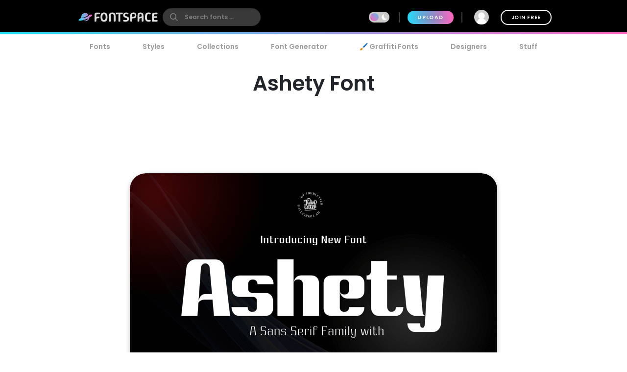

--- FILE ---
content_type: text/html; charset=utf-8
request_url: https://www.fontspace.com/ashety-font-f78456
body_size: 40538
content:

<!DOCTYPE html>
<html lang="en">
<head>
    <meta charset="UTF-8">
    <meta name="viewport" content="width=device-width,initial-scale=1,user-scalable=no">
    <link rel="preload" href="https://fonts.gstatic.com/s/poppins/v15/pxiEyp8kv8JHgFVrJJfecg.woff2" as="font" type="font/woff2" crossorigin>
    <link rel="preload" href="https://fonts.gstatic.com/s/poppins/v15/pxiByp8kv8JHgFVrLEj6Z1xlFQ.woff2" as="font" type="font/woff2" crossorigin>
    <link rel="preconnect" href="//see.fontimg.com">
    <link rel="dns-prefetch" href="//img.fontspace.co">
    
    <link rel="preconnect" href="https://a.pub.network/" crossorigin />
    <link rel="preconnect" href="https://c.pub.network/" crossorigin />
    <link rel="preconnect" href="https://d.pub.network/" crossorigin />
    <link rel="dns-prefetch" href="https://c.amazon-adsystem.com" crossorigin />
    <link rel="dns-prefetch" href="https://aax.amazon-adsystem.com" crossorigin />
    <link rel="dns-prefetch" href="https://btloader.com/" crossorigin />
    <link rel="dns-prefetch" href="https://api.btloader.com/" crossorigin />


<link rel="canonical" href="https://www.fontspace.com/ashety-font-f78456" />
<meta property="og:url" content="https://www.fontspace.com/ashety-font-f78456" />

    <title>Ashety Font - Free Download</title>
    <meta name="description" content="Free download of Ashety Font Family with 18 styles. Released in 2022 by twinletter and licensed for personal-use only. Use our font generator to create a custom image that you can download." />
    <meta name="robots" content="max-image-preview:large">
    <meta property="fb:app_id" content="123348657727650" />
    <meta property="og:title" content="Ashety Font - Free Download" />
    <meta property="og:description" content="Free download of Ashety Font Family with 18 styles. Released in 2022 by twinletter and licensed for personal-use only. Use our font generator to create a custom image that you can download." />
    <meta name="twitter:site" content="@fontspace" />
    <meta name="twitter:title" content="Ashety Font - Free Download" />
    <meta name="twitter:description" content="Free download of Ashety Font Family with 18 styles. Released in 2022 by twinletter and licensed for personal-use only. Use our font generator to create a custom image that you can download." />
    <meta name="twitter:card" content="summary_large_image" />
    <meta name="twitter:image" content="https://img.fontspace.co/gallery/1200x800/5/b77c1ab910734d2e8736836e7a709ef7.png" />
    <meta property="og:image" content="https://img.fontspace.co/gallery/1200x800/5/b77c1ab910734d2e8736836e7a709ef7.png" />
    <script type="application/ld+json">
                {"@context":"https://schema.org","@graph":[{"@context":"https://schema.org","@type":"Product","@id":"https://www.fontspace.com/ashety-font-f78456#product","name":"Ashety Font","description":"Free download of Ashety Font Family with 18 styles. Released in 2022 by twinletter and licensed for personal-use only. Use our font generator to create a custom image that you can download.","dateCreated":"2022-04-29T00:00:00","datePublished":"2022-04-29T16:08:22","dateModified":"2022-04-29T16:08:22","sku":"f78456","category":"Sans Serif","keywords":["Sans Serif"],"author":{"@type":"Person","name":"twinletter","url":"https://www.fontspace.com/twinletter"},"brand":{"@type":"Brand","name":"twinletter"},"publisher":{"@type":"Organization","name":"FontSpace","url":"https://www.fontspace.com"},"offers":{"@type":"Offer","url":"https://www.fontspace.com/ashety-font-f78456","price":"0.00","priceCurrency":"USD","availability":"https://schema.org/InStock","eligibleRegion":"Worldwide","seller":{"@type":"Organization","name":"FontSpace","url":"https://www.fontspace.com"}},"image":["https://img.fontspace.co/preview/d/b77c1ab910734d2e8736836e7a709ef7/1458482-1170x780.png","https://img.fontspace.co/preview/d/03082bbfbd094d0196f5048e93a160d9/1458483-1170x780.png","https://img.fontspace.co/preview/d/0bfd0d8cac4949b4bb6b9d77a04afcd9/1458484-1170x780.png","https://img.fontspace.co/preview/d/5e3c626a9d01408bbe7089a4bf621cd1/1458485-1170x780.png","https://img.fontspace.co/preview/d/f4aa5d87be07419f9088ce1ebf2a8066/1458486-1170x780.png"],"interactionStatistic":[{"@type":"InteractionCounter","interactionType":{"@type":"LikeAction"},"userInteractionCount":18},{"@type":"InteractionCounter","interactionType":{"@type":"DownloadAction"},"userInteractionCount":1060}]},{"@context":"https://schema.org","@type":"BreadcrumbList","@id":"https://www.fontspace.com/ashety-font-f78456#breadcrumb","itemListElement":[{"@type":"ListItem","position":1,"name":"Home","item":"https://www.fontspace.com"},{"@type":"ListItem","position":2,"name":"Styles","item":"https://www.fontspace.com/category"},{"@type":"ListItem","position":3,"name":"Sans Serif","item":"https://www.fontspace.com/category/sans-serif"},{"@type":"ListItem","position":4,"name":"Ashety Font","item":"https://www.fontspace.com/ashety-font-f78456"}]},{"@context":"https://schema.org","@type":"ImageObject","@id":"https://www.fontspace.com/ashety-font-f78456#image","contentUrl":"https://img.fontspace.co/preview/d/b77c1ab910734d2e8736836e7a709ef7/ashety-font-1170x780.png","representativeOfPage":true,"copyrightNotice":"FontSpace"}]}
    </script>
    <meta property="og:type" content="product" />
    <meta property="product:price:amount" content="0.00" />
    <meta property="product:price:currency" content="USD" />
    <meta property="product:availability" content="instock" />
    <meta property="og:updated_time" content="2022-04-29T16:08:22-07:00" />
    <link rel="search" type="application/opensearchdescription+xml" title="fontspace" href="/opensearch.xml" />
    <link rel="alternate" type="application/rss+xml" title="RSS" href="https://feeds.feedburner.com/fontspace" />
    <meta property="og:site_name" content="fontspace" />
    <link rel="icon" href="/icon.svg" type="image/svg+xml" />
    <link rel="icon" href="/favicon-32x32.png" type="image/png" sizes="32x32">
    <link rel="icon" href="/favicon-16x16.png" type="image/png" sizes="16x16">
    <link rel="icon" href="/favicon.ico" sizes="any" />
    <link rel="apple-touch-icon" href="/apple-touch-icon.png" />
    <meta name="apple-mobile-web-app-title" content="FontSpace" />
    <link rel="manifest" href="/manifest.webmanifest" />
    
    <style>
        /* devanagari */
        @font-face {
            font-family: 'Poppins';
            font-style: normal;
            font-weight: 400;
            font-display: optional;
            src: url(https://fonts.gstatic.com/s/poppins/v15/pxiEyp8kv8JHgFVrJJbecmNE.woff2) format('woff2');
            unicode-range: U+0900-097F, U+1CD0-1CF6, U+1CF8-1CF9, U+200C-200D, U+20A8, U+20B9, U+25CC, U+A830-A839, U+A8E0-A8FB;
        }
        /* latin-ext */
        @font-face {
            font-family: 'Poppins';
            font-style: normal;
            font-weight: 400;
            font-display: optional;
            src: url(https://fonts.gstatic.com/s/poppins/v15/pxiEyp8kv8JHgFVrJJnecmNE.woff2) format('woff2');
            unicode-range: U+0100-024F, U+0259, U+1E00-1EFF, U+2020, U+20A0-20AB, U+20AD-20CF, U+2113, U+2C60-2C7F, U+A720-A7FF;
        }
        /* latin */
        @font-face {
            font-family: 'Poppins';
            font-style: normal;
            font-weight: 400;
            font-display: optional;
            src: url(https://fonts.gstatic.com/s/poppins/v15/pxiEyp8kv8JHgFVrJJfecg.woff2) format('woff2');
            unicode-range: U+0000-00FF, U+0131, U+0152-0153, U+02BB-02BC, U+02C6, U+02DA, U+02DC, U+2000-206F, U+2074, U+20AC, U+2122, U+2191, U+2193, U+2212, U+2215, U+FEFF, U+FFFD;
        }
        /* devanagari */
        @font-face {
            font-family: 'Poppins';
            font-style: normal;
            font-weight: 600;
            font-display: optional;
            src: url(https://fonts.gstatic.com/s/poppins/v15/pxiByp8kv8JHgFVrLEj6Z11lFc-K.woff2) format('woff2');
            unicode-range: U+0900-097F, U+1CD0-1CF6, U+1CF8-1CF9, U+200C-200D, U+20A8, U+20B9, U+25CC, U+A830-A839, U+A8E0-A8FB;
        }
        /* latin-ext */
        @font-face {
            font-family: 'Poppins';
            font-style: normal;
            font-weight: 600;
            font-display: optional;
            src: url(https://fonts.gstatic.com/s/poppins/v15/pxiByp8kv8JHgFVrLEj6Z1JlFc-K.woff2) format('woff2');
            unicode-range: U+0100-024F, U+0259, U+1E00-1EFF, U+2020, U+20A0-20AB, U+20AD-20CF, U+2113, U+2C60-2C7F, U+A720-A7FF;
        }
        /* latin */
        @font-face {
            font-family: 'Poppins';
            font-style: normal;
            font-weight: 600;
            font-display: optional;
            src: url(https://fonts.gstatic.com/s/poppins/v15/pxiByp8kv8JHgFVrLEj6Z1xlFQ.woff2) format('woff2');
            unicode-range: U+0000-00FF, U+0131, U+0152-0153, U+02BB-02BC, U+02C6, U+02DA, U+02DC, U+2000-206F, U+2074, U+20AC, U+2122, U+2191, U+2193, U+2212, U+2215, U+FEFF, U+FFFD;
        }
    </style>
    <style>
        body {
            --fsAddBuffer: 0px;
        }

        [id='fontspace_leaderboard_atf'],
        [id='fontspace_incontent_1'],
        [id='fontspace_incontent_2'] {
            display: inline-flex;
            align-items: center;
            justify-content: center;
            flex-direction: column;
            min-height: calc(var(--height) + var(--fsAddBuffer));
            width: 100%;
        }

        [id='fontspace_incontent_1'] {
            --height: 400px;
        }

        [id='fontspace_incontent_2'] {
            --height: 280px;
        }

        [id='fontspace_leaderboard_atf'] {
            --height: 250px;
        }

        @media only screen and (min-width: 768px) {
            [id='fontspace_incontent_1'] {
                --height: 250px;
            }

            [id='fontspace_incontent_2'] {
                --height: 90px;
            }

            [id='fontspace_leaderboard_atf'] {
                --height: 90px;
            }
        }
    </style>

<link rel="stylesheet" href="/dist/css/browse.3aac56b0baa62395a790.css"><style data-vue-ssr-id="0e34e31c:0 29eefb1f:0 4b126aa8:0 0184394a:0 c4a83c86:0 0f0dc94e:0 34bcd1df:0 4e5e0acd:0 34297a33:0 c6e0efae:0 9e729ada:0 25a5cbd4:0 d398717a:0 05abf36a:0 aee4afaa:0 b98f944e:0 7efaa5c9:0 5ae5a622:0 1654b3ab:0">.anon-dialog{padding:20px;width:100vw;text-align:center;font-weight:bold;position:relative}.anon-dialog .modal-header{font-size:2rem}.anon-dialog p{margin:1rem}@media(min-width: 600px){.anon-dialog{width:550px;padding:50px 100px}}
.search-input{transition:transform .2s ease;will-change:transform;transform:scale(1);position:relative}.search-input .search-icon{position:absolute;z-index:2;left:15px;color:#9c9c9c;pointer-events:none}.search-input .search-icon::after{content:"";position:absolute;width:1px;height:80%;top:10%;left:25px;background:#e3e3e3}.search-input .search-box{border-radius:12px;border:0;line-height:30px;padding:4px 20px 4px 55px;background:#fff;color:#b3b3b3;font-size:.9rem;font-weight:600;max-width:100%;transition:tranform .2s ease}.search-input .search-box::placeholder{color:#9c9c9c}@supports(-webkit-overflow-scrolling: touch){.search-input .search-box{font-size:16px !important;padding:0 20 0 55px}}body.search-active .icon-close{opacity:1;transform:rotate(-90deg)}.navbar{position:fixed;top:0;right:0;left:0;z-index:1030;padding:10px;height:70px}.navbar .nav-right{height:50px}.navbar a{color:#fff}.navbar .desktop-visible{display:none}.navbar .upload-button{letter-spacing:.1rem;display:none}.navbar .join-button{margin-left:1rem;border:2px solid #fff;background-color:rgba(255,255,255,0);color:#fff;transition:background-color .3s ease}.navbar .join-button:hover{background-color:#fff;color:#000}.modal-open .navbar{padding-right:17px}.navbar>div{display:flex;align-items:center;justify-content:space-between;margin:0 auto;max-width:976px}.navbar>div>div{display:flex;align-items:center}.navbar form{margin:0}.navbar .vertical-divider{border:1px solid #444;margin:0 1rem;height:1.5rem}.navbar .search-icon{color:#fff}.navbar-logo{display:inline-block;width:180px;text-align:center}.global-search{border-radius:26px;border:0;line-height:24px;width:100%;max-width:200px;padding:6px 20px 6px 45px;background-color:#393939;font-size:.9rem;font-weight:bold;transition:background-color .2s ease}.global-search:hover{background-color:#4e4e4e}.global-search::placeholder{color:gray}.global-search.active,.global-search:focus{color:gray;outline:none;background-color:#fff}.global-search::-webkit-search-cancel-button{-webkit-appearance:none}@supports(-webkit-overflow-scrolling: touch){.global-search{font-size:16px !important;padding:4px 20px 4px 45px}}.gradient-divider{background:linear-gradient(to right, #23DBF9 0%, #FF64BD 100%) left bottom #000 no-repeat;background-size:100% 5px;background-position-x:0px}.gradient-divider-animate{background:linear-gradient(to right, #23DBF9, #FF64BD, #23DBF9) left bottom #000 repeat-x;background-size:20% 5px;background-position-x:-100%;animation:Gradient 3s linear infinite}@keyframes Gradient{100%{background-position-x:100%}}.upload-divider{display:none}.nav-icon{position:relative;margin-left:1rem;padding:0 4px;transition:padding .2s linear;display:none}.nav-icon svg{transition:height .2s linear}.nav-icon .icon-number-over{display:block;position:absolute;top:-50%;left:50%;background:#fc4d4d;border-radius:50%;width:1.2rem;height:1.2rem;overflow:hidden;display:flex;justify-content:center;align-items:center;font-size:.8rem;color:#fff}.option-area{background:#e6e6e6;text-shadow:none;color:#5b5b5b;display:flex;flex-direction:column;justify-content:center;align-items:center;text-align:center;cursor:pointer;border-radius:20px;padding:20px}.button.new-upload-button{background:linear-gradient(315deg, #5ED0AA 0%, #008FBA 100%)}.button.new-upload-button svg{color:#fff}@media(min-width: 600px){.nav-icon{display:initial}.navbar .desktop-visible{display:inherit}.navbar .upload-button,.navbar .upload-divider{display:block}}.shake-animatation{position:relative;animation-name:shakeAnim;animation-duration:5s;animation-iteration-count:infinite;animation-timing-function:ease-in}@keyframes shakeAnim{0%{left:0}1%{left:-3px}2%{left:5px}3%{left:-8px}4%{left:8px}5%{left:-5px}6%{left:3px}7%{left:0}}@keyframes shake{0%{left:0}1%{left:-3px}2%{left:5px}3%{left:-8px}4%{left:8px}5%{left:-5px}6%{left:3px}7%{left:0}}
.dark-mode-icon{margin:0 10px 1px -16px;pointer-events:none}.dark-mode-icon svg{position:relative;fill:#fff}.dark-mode-icon.white svg{fill:#000}.dark-mode .dark-mode-icon svg{fill:#fff}
.username[data-v-75e367bc]{max-width:150px;white-space:nowrap;overflow:hidden;text-overflow:ellipsis;margin:0 8px}.user-dd-avatar[data-v-75e367bc]{width:30px;height:30px;border-radius:50% !important;overflow:hidden;display:inline-flex !important;justify-content:center;align-items:center}.user-dd-avatar img[data-v-75e367bc]{width:100%}.user-dd-c[data-v-75e367bc]{position:relative;display:flex;justify-content:center;height:50px;width:50px}.user-dd-c a[data-v-75e367bc]:hover{text-decoration:none}.user-dd-toggle[data-v-75e367bc]{user-select:none;color:#fff;font-weight:bold;padding:8px 10px;max-width:260px}.user-dd-toggle .username[data-v-75e367bc]{animation:fadein 2s}.user-dd-menu[data-v-75e367bc]{user-select:none;position:absolute;top:45px;left:-160px;z-index:100;background-color:#fff;border-radius:20px;box-shadow:0 6px 12px rgba(0,0,0,.175);transition:opacity,visibility,transform .3s ease-out}.user-dd-menu .divider[data-v-75e367bc]{height:1px;background:#ccc;margin:1rem 0}.user-dd-menu .logout-link[data-v-75e367bc]{margin-left:auto}.user-dd-menu .help-link[data-v-75e367bc]{margin-left:4px}.user-dd-menu .dropdown-user[data-v-75e367bc]{padding:20px 10px 0px 10px}.user-dd-menu .username[data-v-75e367bc]{color:#000;font-weight:bold}.user-dd-menu>ul[data-v-75e367bc]{min-width:200px;list-style:none;margin:0;padding:10px 14px}.user-dd-menu>ul>li[data-v-75e367bc]{user-select:none;overflow:hidden;width:100%;position:relative;margin:4px;font-weight:bold}.user-dd-menu>ul>li[data-v-75e367bc]:not(.dd-header){font-size:.9rem}.user-dd-menu a[data-v-75e367bc]{display:block;clear:both;line-height:1.6;color:#6c6c6c;white-space:nowrap;text-decoration:none}.user-dd-menu a[data-v-75e367bc]:hover{color:#000}.dark-mode .user-dd-menu[data-v-75e367bc]{background:#353d4b}.dark-mode .user-dd-menu .username[data-v-75e367bc]{color:#fff}.dark-mode .user-dd-menu .divider[data-v-75e367bc]{background:#fff}.dark-mode .user-dd-menu a[data-v-75e367bc]{color:#b3b3b3}.dark-mode .user-dd-menu a[data-v-75e367bc]:hover{color:#fff}@media(min-width: 600px){.user-dd-menu[data-v-75e367bc]{left:-80px}}
.modal-wrapper{display:table-cell;vertical-align:middle}.modal-container{min-width:200px;max-width:100vw;max-height:90vh;margin:0px auto;padding:20px;background-color:#fff;border-radius:25px;box-shadow:0 2px 8px rgba(0,0,0,.33);transition:all .3s ease;color:#212529;position:relative;display:flex;flex-direction:column}.modal-container .modal-close-icon{position:absolute;color:#fff;margin:1rem;right:0;top:0;z-index:1010}.modal-header{font-size:1.5rem;font-weight:600}.modal-body{margin:20px 0;flex-grow:1;overflow:auto;-webkit-overflow-scrolling:touch}@media(min-width: 800px){.modal-container{padding:30px 40px}.modal-50vw{max-width:50vw}.modal-max-80vw{max-width:80vw}.modal-500px{max-width:500px}.modal-medium{width:500px}.modal-large{width:800px}}.modal-footer{text-align:right}.modal-enter{opacity:0}.modal-leave-active{opacity:0}.modal-enter .modal-container,.modal-leave-active .modal-container{-webkit-transform:scale(1.1);transform:scale(1.1)}
.description-more{transition:max-height .5s ease-in-out;position:relative}.description-more:after{position:absolute;bottom:0;left:0;height:100%;width:100%;content:"";background:linear-gradient(to top, rgb(255, 255, 255) 0%, rgba(255, 255, 255, 0) 20%);pointer-events:none}.swiper-slide{max-height:200px}.blur-content{filter:blur(3px)}.family-info-column{flex:0 1 320px;min-width:380px}.family-details-page{min-height:800px}.family-details-page h1{margin:2rem 0 0 0;font-size:3rem;text-align:center}.family-details-page .ad{padding:auto 0px auto 20px;text-align:center}.family-details-page .warning{background-color:#f39f86;background-image:linear-gradient(315deg, #f39f86 0%, #f9d976 74%)}.family-details-page .circle-icon-40{border-radius:50%/50%;width:40px;height:40px;display:inline-flex;align-items:center;justify-content:center;cursor:pointer;padding:0;margin:2px}.family-details-page .related-grid{text-align:center}.family-details-page .reply-form{box-shadow:0px 2px 6px 0px #999;padding:20px;margin:3rem 0}.family-details-page .reply-form .avatar{margin-right:2rem;flex-shrink:0;border-radius:50%;width:60px;height:60px}.family-details-page .reply-form textarea{border:none;overflow:auto;outline:none;box-shadow:none;resize:none;width:100%}.dark-mode .family-details-page .reply-form{background-color:#fff}.family-details-page .activate-styles{font-size:.8rem;font-weight:600;text-transform:uppercase;margin-right:10px}.family-details-page .multiple-styles-header{margin:0 1rem 1rem 1rem;padding-top:1rem}.gray-text{color:#707070;font-weight:bold}.gray-text a{color:#707070}.gray-uppercase-text{color:#707070;font-weight:bold;text-transform:uppercase;letter-spacing:.02rem}.font-stats{display:flex;flex-wrap:wrap;justify-content:space-evenly}.font-stat{border-radius:20px;border:2px solid #e6e6e6;text-align:center;flex-basis:40%;margin:.5rem;padding:1.5rem 1rem}.font-stat .stat-label{font-size:1.5rem;font-weight:bold;color:#959595}.dark-mode .font-stat{border:2px solid #333}.section-family-description{min-height:200px}.section-family-description .license{margin-bottom:1rem;text-align:center}.section-family-description .section-family-note{padding:10px;position:relative}.section-family-description .section-family-note p{word-break:break-word}.section-family-description .section-family-note .about-header{color:#b3b3b3;text-transform:uppercase;font-size:.875rem;letter-spacing:.05rem;margin-bottom:1rem}.section-family-description .section-family-note a{font-weight:bold !important}.designer-title{font-size:1.5rem;font-weight:bold}.license-title{font-size:1.2rem;font-weight:bold}.section-family-posters{text-align:center;margin-bottom:2rem}.section-family-posters .poster-active img{max-width:100%;height:auto}.section-family-posters .thumbnail-bar{text-align:center;overflow-x:auto;white-space:nowrap}.section-family-posters .thumbnail-dots{margin-top:1rem}.section-family-posters .thumbnail-dots .bullet{cursor:pointer;height:1rem;width:1rem;background:#6c6c6c}.section-family-posters .poster-thumb{margin:10px 5px 0 5px}.section-family-actions{display:flex;justify-content:center;align-items:center;flex-wrap:wrap;margin:3rem 1rem}.comment-container{display:flex;transition:all .3s ease;padding:20px;border-radius:20px}.comment-container:hover{background-color:#e6e6e6}.comment-container:hover .comment-actions{opacity:1}.dark-mode .comment-container:hover{background-color:#353d4b}.comment-container .comment-actions{opacity:0;transition:all .3s ease}.comment-container .comment-figure{flex:0 0 60px;overflow:hidden}.comment-container .avatar{border-radius:50%;width:60px;height:60px}.comment-container .comment-body{flex:1;padding-left:2rem}.comment-container .comment-info{display:flex;justify-content:space-between}.comment-container .comment-text-container{display:flex;justify-content:space-between;flex-direction:column}.comment-container .comment-text{word-wrap:break-word;word-break:break-all}.section-designer-contact{margin:0 0 1rem 0;background:#e6e6e6;padding:10px;width:100%}.section-designer-contact .avatar{border-radius:50%;width:80px;height:80px;margin-right:20px}.dark-mode .section-designer-contact{background-color:#202733}@media(min-width: 600px){.family-details-page .related-grid>div{display:flex;flex-wrap:wrap;justify-content:space-evenly}.family-details-page .related-grid figure{margin:10px}.family-details-page .related-grid figure>a{border-radius:20px;overflow:hidden;display:block}.family-details-page .related-grid figure img{max-width:100%;height:auto;animation:fadein 2s}.family-details-page .related-grid figure h4{margin:0}.family-details-page .related-grid figure h4 a{display:block;padding:10px;color:#b3b3b3}.family-details-page .multiple-styles-header{padding-top:0}.family-details-page .reply-form{border-radius:30px}.font-stat{flex-basis:20%}.section-family-description{padding:20px;margin-top:2rem}.section-family-description .section-family-note{border-radius:30px;padding:20px;word-break:normal}.section-family-description .fdrc{width:300px;margin-left:20px;display:flex;padding:20px;flex-direction:column;background:#fff;border-radius:30px;flex-shrink:0}.dark-mode .section-family-description .fdrc{background-color:#353d4b}.section-designer-contact{border-radius:50px}.section-designer-contact>div{display:flex;align-items:center;flex-grow:1}.section-family-posters .poster-active{display:inline-block}.section-family-posters .poster-active img{border-radius:33px;box-shadow:0 2px 8px rgba(0,0,0,.25);transition:filter .3s ease}.section-family-posters .poster-active img:hover{filter:brightness(1.1)}.section-family-posters .thumbnail-bar{white-space:normal}.section-family-posters .poster-thumb{border-radius:10px;overflow:hidden}.comment-container .comment-text-container{flex-direction:row}}.fixed-toolbar2{position:-webkit-sticky;position:sticky;bottom:0px;background:#fff;width:100%;box-shadow:0 -2px 10px 1px rgba(0,0,0,.41);padding:20px;z-index:1001}.fixed-toolbar2 button,.fixed-toolbar2 .button{margin:5px}.fixed-toolbar2 button:first-of-type{margin-left:auto}
.navigation-links{justify-content:space-between;position:relative;padding:0px 15px 0 15px;overflow-x:auto;-webkit-overflow-scrolling:touch;width:100%;list-style:none;margin:0;margin-bottom:10px}.navigation-links a{color:#9c9c9c;transition:color .2s ease;font-weight:bold;display:block;padding:5px 16px}.navigation-links a:hover{color:#000}.dark-mode .navigation-links a:hover{color:#fff}.navigation-links a.highlight,.navigation-links a.active-root{color:#000;background:#e6e6e6;border-radius:20px}.dark-mode .navigation-links a.highlight,.dark-mode .navigation-links a.active-root{color:#fff;background:#353d4b}.navigation-links li{white-space:nowrap}.navigation-links h2{font-size:1rem}
.preview-toolbar-container{position:relative;transition:background-color .1s ease}.preview-toolbar{position:relative;z-index:100;top:0;background:#ccc;padding:10px;color:#6c6c6c}.preview-toolbar .actions-row{display:flex;flex-direction:row;flex-wrap:wrap;align-items:center;justify-content:center;flex:1}.preview-toolbar button.reset-action.circle{width:30px;height:30px}.preview-toolbar .fontsize-updown button.circle{width:30px;height:30px}.preview-toolbar .more-items{order:100}.preview-toolbar .more-items:hover{color:#000}.preview-toolbar .color-controls{order:3;margin:0 10px;width:30px;height:30px}.preview-toolbar .color-swatch{width:18px;height:18px;border-radius:2px;border:2px solid #fff;cursor:pointer;position:relative}.preview-toolbar .color-swatch.active{box-shadow:0 2px 10px rgba(0,0,0,.8)}.preview-toolbar .color-fg{z-index:2}.preview-toolbar .color-bg{top:-6px;left:10px}.preview-toolbar .color-wheel{padding:1rem;position:absolute;top:44px;right:50%;z-index:1}.preview-toolbar .free-checkbox{order:97;margin:0 10px}.preview-toolbar .reset-action{order:99;margin-right:10px;background:#b3b3b3;color:#6c6c6c}.preview-toolbar .sortby-dropdown{order:98;margin-right:0px;padding:6px 20px;background:#b3b3b3;border-radius:20px;transition:all ease .2s}.preview-toolbar .sortby-dropdown:hover{color:#000;background:#9a9a9a}.preview-toolbar .share-link{order:101}.preview-toolbar .preview-text{order:1;margin-right:10px;flex:1 1;min-width:100px;max-width:200px;font-style:italic;font-weight:bold;font-size:.75rem;border:0;border-radius:13px;padding:10px 20px;color:#959595;background:#e0e0e0}.dark-mode .preview-toolbar .preview-text{background:#686e78}.preview-toolbar .preview-text:focus{color:#000}.preview-toolbar .preview-text::placeholder{color:#b3b3b3}.preview-toolbar .fontsize-slider{margin:0 10px;order:3;flex:1 1;min-width:80px;max-width:150px}.preview-toolbar .noUi-horizontal .noUi-handle{background-color:#4d4d4d;width:13px;height:13px;top:-4px}.dark-mode .preview-toolbar .noUi-horizontal .noUi-handle{background:#fff}.preview-toolbar .noUi-connects{background:#b3b3b3;border-radius:4px}.preview-toolbar .noUi-connect{background:linear-gradient(to right, #23DBF9 0%, #FF64BD 100%) !important;border-radius:4px}.dark-mode .preview-toolbar{color:#fff;background:#353d4b}@media(min-width: 600px){.preview-toolbar{border-radius:24px;padding:14px 18px}.preview-toolbar.top-sticky{border-radius:0 0 24px 24px}.preview-toolbar .fontsize-slider{display:block;min-width:150px;max-width:200px}.preview-toolbar .fontsize-slider .noUi-horizontal .noUi-handle{display:block}.preview-toolbar .preview-text{max-width:250px}.preview-toolbar .fontsize-updown{display:none}.preview-toolbar .actions-row{justify-content:space-between}}@supports(-webkit-overflow-scrolling: touch){.preview-toolbar .preview-text{font-size:16px !important;padding:6px 20px}}

.vc-chrome {
  background: #fff;
  border-radius: 20px;
  overflow: hidden;
  box-shadow: 0 0 2px rgba(0,0,0,.3), 0 4px 8px rgba(0,0,0,.3);
  box-sizing: initial;
  width: 225px;
  background-color: #fff;
}
.vc-chrome-controls {
  display: flex;
}
.vc-chrome-color-wrap {
  position: relative;
  width: 36px;
}
.vc-chrome-active-color {
  position: relative;
  width: 30px;
  height: 30px;
  border-radius: 15px;
  overflow: hidden;
  z-index: 1;
}
.vc-chrome-color-wrap .vc-checkerboard {
  width: 30px;
  height: 30px;
  border-radius: 15px;
  background-size: auto;
}
.vc-chrome-sliders {
  flex: 1;
}
.vc-chrome-fields-wrap {
  display: flex;
  padding-top: 16px;
}
.vc-chrome-fields {
  display: flex;
  margin-left: -6px;
  flex: 1;
}
.vc-chrome-field {
  padding-left: 6px;
  width: 100%;
}
.vc-chrome-toggle-btn {
  width: 32px;
  text-align: right;
  position: relative;
}
.vc-chrome-toggle-icon {
  margin-right: -4px;
  margin-top: 12px;
  cursor: pointer;
  position: relative;
  z-index: 2;
}
.vc-chrome-toggle-icon-highlight {
  position: absolute;
  width: 24px;
  height: 28px;
  background: #eee;
  border-radius: 4px;
  top: 10px;
  left: 12px;
}
.vc-chrome-hue-wrap {
  position: relative;
  height: 10px;
  margin-bottom: 8px;
}
.vc-chrome-alpha-wrap {
  position: relative;
  height: 10px;
}
.vc-chrome-hue-wrap .vc-hue {
  border-radius: 4px;
}
.vc-chrome-alpha-wrap .vc-alpha-gradient {
  border-radius: 4px;
}
.vc-chrome-hue-wrap .vc-hue-picker, .vc-chrome-alpha-wrap .vc-alpha-picker {
  width: 12px;
  height: 12px;
  border-radius: 6px;
  transform: translate(-6px, -2px);
  background-color: rgb(248, 248, 248);
  box-shadow: 0 1px 4px 0 rgba(0, 0, 0, 0.37);
}
.vc-chrome-body {
  padding: 16px 16px 12px;
  background-color: #fff;
}
.vc-chrome-saturation-wrap {
  width: 100%;
  padding-bottom: 55%;
  position: relative;
  border-radius: 2px 2px 0 0;
  overflow: hidden;
}
.vc-chrome-saturation-wrap .vc-saturation-circle {
  width: 12px;
  height: 12px;
}
.vc-chrome-fields .vc-input__input {
  font-size: 11px;
  color: #333;
  width: 100%;
  border-radius: 2px;
  border: none;
  box-shadow: inset 0 0 0 1px #dadada;
  height: 21px;
  text-align: center;
}
.vc-chrome-fields .vc-input__label {
  text-transform: uppercase;
  font-size: 11px;
  line-height: 11px;
  color: #969696;
  text-align: center;
  display: block;
  margin-top: 12px;
}
.vc-chrome__disable-alpha .vc-chrome-active-color {
  width: 18px;
  height: 18px;
}
.vc-chrome__disable-alpha .vc-chrome-color-wrap {
  width: 30px;
}
.vc-chrome__disable-alpha .vc-chrome-hue-wrap {
  margin-top: 4px;
  margin-bottom: 4px;
}


.vc-saturation,
.vc-saturation--white,
.vc-saturation--black {
  cursor: pointer;
  position: absolute;
  top: 0;
  left: 0;
  right: 0;
  bottom: 0;
}
.vc-saturation--white {
  background: linear-gradient(to right, #fff, rgba(255,255,255,0));
}
.vc-saturation--black {
  background: linear-gradient(to top, #000, rgba(0,0,0,0));
}
.vc-saturation-pointer {
  cursor: pointer;
  position: absolute;
}
.vc-saturation-circle {
  cursor: head;
  width: 4px;
  height: 4px;
  box-shadow: 0 0 0 1.5px #fff, inset 0 0 1px 1px rgba(0,0,0,.3), 0 0 1px 2px rgba(0,0,0,.4);
  border-radius: 50%;
  transform: translate(-2px, -2px);
}


.vc-hue {
  position: absolute;
  top: 0px;
  right: 0px;
  bottom: 0px;
  left: 0px;
  border-radius: 2px;
}
.vc-hue--horizontal {
  background: linear-gradient(to right, #f00 0%, #ff0 17%, #0f0 33%, #0ff 50%, #00f 67%, #f0f 83%, #f00 100%);
}
.vc-hue--vertical {
  background: linear-gradient(to top, #f00 0%, #ff0 17%, #0f0 33%, #0ff 50%, #00f 67%, #f0f 83%, #f00 100%);
}
.vc-hue-container {
  cursor: pointer;
  margin: 0 2px;
  position: relative;
  height: 100%;
}
.vc-hue-pointer {
  z-index: 2;
  position: absolute;
}
.vc-hue-picker {
  cursor: pointer;
  margin-top: 1px;
  width: 4px;
  border-radius: 1px;
  height: 8px;
  box-shadow: 0 0 2px rgba(0, 0, 0, .6);
  background: #fff;
  transform: translateX(-2px) ;
}

.vue-simple-context-menu{top:0;left:0;margin:0;padding:20px 14px;display:none;list-style:none;position:absolute;z-index:1000;background-color:#fff;border-radius:20px;box-shadow:0 6px 12px rgba(0,0,0,.175);overflow:hidden;user-select:none}.vue-simple-context-menu--active{display:block}.vue-simple-context-menu__item{cursor:pointer;align-items:center;margin:0 1rem;padding:.8rem 0;display:block;color:#6c6c6c;white-space:nowrap}.vue-simple-context-menu__item:hover{color:#409fcb}.vue-simple-context-menu li:first-of-type{margin-top:4px}.vue-simple-context-menu li:last-of-type{margin-bottom:4px}
.like-button.liked{background:#80a8df}
.share-link-dialog .modal-container{border-radius:0px;padding:0;min-width:auto}.share-link-dialog .share-link-title{color:#000;font-size:2.2rem;font-weight:600}.share-link-dialog .main-body{padding:40px 20px 20px 20px}.share-link-dialog .social-buttons{margin:20px}.share-link-dialog .social-buttons a{margin:10px}.dark-mode .share-link-dialog{color:#000}@media(min-width: 600px){.share-link-dialog .modal-container{border-radius:50px}}
.topics-label{font-size:1rem;font-weight:bold}.topic-btn{border:1px solid rgba(0,0,0,0);background-color:#d6d6d6;white-space:nowrap;font-weight:bold;transition:filter .2s ease;font-size:1rem;margin:0;transition:background-color .2s ease-out;border-radius:14px;padding:4px 16px;margin:4px}.topic-btn h4{margin:0}.topic-btn a{display:flex;align-items:center;color:#7b7b7b}.topic-btn.real-topic{background-color:#ccc}.dark-mode .topic-btn{background-color:#9ea1a7}.dark-mode .topic-btn a{color:#000}.dark-mode .topic-btn.real-topic{border:1px solid #000}.topic-btn .exemplar{display:none;border-radius:50%;height:20px;width:20px;background:#fff;margin:0 6px}.topic-btn:hover{text-decoration:none;background-color:#fff}.topic-btn.first{margin-left:1rem}.topic-btn:not(:last-child){margin-right:5px}.topic-list{scroll-behavior:smooth;-webkit-overflow-scrolling:touch;overflow-y:hidden;white-space:nowrap;width:100%;position:relative;user-select:none}.topic-list li{display:inline-block}.topic-list::-webkit-scrollbar{height:6px}.topic-list::-webkit-scrollbar-thumb{background:rgba(255,255,255,0)}.topic-bar{position:relative;overflow-x:auto;-webkit-overflow-scrolling:touch;overflow-y:hidden;white-space:nowrap;user-select:none;padding:0 0 10px 0}.topic-bar .title{font-weight:bold;color:#959595;font-size:.9rem}.topic-bar .vertical-divider{border:1px solid #ccc}.topic-bar li{white-space:nowrap}.topic-bar .carousel-left,.topic-bar .carousel-right{display:none;user-select:none;position:absolute;top:0px;height:100%;cursor:pointer;font-size:2rem;opacity:.4;transition:all .3s ease-in-out;color:#959595}.topic-bar .carousel-left:hover,.topic-bar .carousel-right:hover{color:#000}.topic-bar .carousel-left{left:0px;background:linear-gradient(to right, #E6E6E6, rgba(255, 255, 255, 0))}.topic-bar .carousel-right{right:0px;background:linear-gradient(to left, #E6E6E6, rgba(255, 255, 255, 0))}.dark-mode .topic-bar .carousel-left{background:linear-gradient(to right, #202733, rgba(255, 255, 255, 0))}.dark-mode .topic-bar .carousel-right{background:linear-gradient(to left, #202733, rgba(255, 255, 255, 0))}@media(min-width: 600px){.topic-bar{padding:10px 0 10px 0}.topic-bar .carousel-left,.topic-bar .carousel-right{display:block}}

.blueimp-gallery > .description {
    position: absolute;
    top: 30px;
    left: 15px;
    color: #fff;
    display: none;
}
.blueimp-gallery-controls > .description {
    display: block;
}

/*
 * blueimp Gallery CSS
 * https://github.com/blueimp/Gallery
 *
 * Copyright 2013, Sebastian Tschan
 * https://blueimp.net
 *
 * Licensed under the MIT license:
 * https://opensource.org/licenses/MIT
 */
.blueimp-gallery,
.blueimp-gallery > .slides > .slide > .slide-content {
  position: absolute;
  top: 0;
  right: 0;
  bottom: 0;
  left: 0;
  -webkit-transition: opacity 0.2s linear;
  -moz-transition: opacity 0.2s linear;
  -ms-transition: opacity 0.2s linear;
  -o-transition: opacity 0.2s linear;
  transition: opacity 0.2s linear;
  /* Prevent artifacts in Mozilla Firefox: */
  backface-visibility: hidden;
  -moz-backface-visibility: hidden;
}
.blueimp-gallery > .slides > .slide > .slide-content {
  margin: auto;
  width: auto;
  height: auto;
  max-width: 100%;
  max-height: 100%;
  opacity: 1;
}
.blueimp-gallery {
  position: fixed;
  z-index: 999999;
  overflow: hidden;
  background: #000;
  background: rgba(0, 0, 0, 0.9);
  opacity: 0;
  display: none;
  direction: ltr;
  -ms-touch-action: none;
  touch-action: none;
}
.blueimp-gallery-carousel {
  position: relative;
  z-index: auto;
  margin: 1em auto;
  /* Set the carousel width/height ratio to 16/9: */
  padding-bottom: 56.25%;
  box-shadow: 0 0 10px #000;
  -ms-touch-action: pan-y;
  touch-action: pan-y;
}
.blueimp-gallery-display {
  display: block;
  opacity: 1;
}
.blueimp-gallery > .slides {
  position: relative;
  height: 100%;
  overflow: hidden;
}
.blueimp-gallery-carousel > .slides {
  position: absolute;
}
.blueimp-gallery > .slides > .slide {
  position: relative;
  float: left;
  height: 100%;
  text-align: center;
  -webkit-transition-timing-function: cubic-bezier(0.645, 0.045, 0.355, 1);
  -moz-transition-timing-function: cubic-bezier(0.645, 0.045, 0.355, 1);
  -ms-transition-timing-function: cubic-bezier(0.645, 0.045, 0.355, 1);
  -o-transition-timing-function: cubic-bezier(0.645, 0.045, 0.355, 1);
  transition-timing-function: cubic-bezier(0.645, 0.045, 0.355, 1);
}
.blueimp-gallery > .slides > .slide-loading {
  background: url(https://cdnjs.cloudflare.com/ajax/libs/blueimp-gallery/2.36.0/img/loading.gif) center no-repeat;
  background-size: 64px 64px;
}
.blueimp-gallery > .slides > .slide-loading > .slide-content {
  opacity: 0;
}
.blueimp-gallery > .slides > .slide-error {
  background: url(https://cdnjs.cloudflare.com/ajax/libs/blueimp-gallery/2.36.0/img/error.png) center no-repeat;
}
.blueimp-gallery > .slides > .slide-error > .slide-content {
  display: none;
}
.blueimp-gallery > .prev,
.blueimp-gallery > .next {
  position: absolute;
  top: 50%;
  left: 15px;
  width: 40px;
  height: 40px;
  margin-top: -23px;
  font-family: 'Helvetica Neue', Helvetica, Arial, sans-serif;
  font-size: 60px;
  font-weight: 100;
  line-height: 30px;
  color: #fff;
  text-decoration: none;
  text-shadow: 0 0 2px #000;
  text-align: center;
  background: #222;
  background: rgba(0, 0, 0, 0.5);
  -webkit-box-sizing: content-box;
  -moz-box-sizing: content-box;
  box-sizing: content-box;
  border: 3px solid #fff;
  -webkit-border-radius: 23px;
  -moz-border-radius: 23px;
  border-radius: 23px;
  opacity: 0.5;
  cursor: pointer;
  display: none;
}
.blueimp-gallery > .next {
  left: auto;
  right: 15px;
}
.blueimp-gallery > .close,
.blueimp-gallery > .title {
  position: absolute;
  top: 15px;
  left: 15px;
  margin: 0 40px 0 0;
  font-size: 20px;
  line-height: 30px;
  color: #fff;
  text-shadow: 0 0 2px #000;
  opacity: 0.8;
  display: none;
}
.blueimp-gallery > .close {
  padding: 15px;
  right: 15px;
  left: auto;
  margin: -15px;
  font-size: 30px;
  text-decoration: none;
  cursor: pointer;
}
.blueimp-gallery > .play-pause {
  position: absolute;
  right: 15px;
  bottom: 15px;
  width: 15px;
  height: 15px;
  background: url(https://cdnjs.cloudflare.com/ajax/libs/blueimp-gallery/2.36.0/img/play-pause.png) 0 0 no-repeat;
  cursor: pointer;
  opacity: 0.5;
  display: none;
}
.blueimp-gallery-playing > .play-pause {
  background-position: -15px 0;
}
.blueimp-gallery-controls > .prev,
.blueimp-gallery-controls > .next,
.blueimp-gallery-controls > .close,
.blueimp-gallery-controls > .title,
.blueimp-gallery-controls > .play-pause {
  display: block;
  /* Fix z-index issues (controls behind slide element) on Android: */
  -webkit-transform: translateZ(0);
  -moz-transform: translateZ(0);
  -ms-transform: translateZ(0);
  -o-transform: translateZ(0);
  transform: translateZ(0);
}
.blueimp-gallery-single > .prev,
.blueimp-gallery-left > .prev,
.blueimp-gallery-single > .next,
.blueimp-gallery-right > .next,
.blueimp-gallery-single > .play-pause {
  display: none;
}
.blueimp-gallery > .slides > .slide > .slide-content,
.blueimp-gallery > .prev,
.blueimp-gallery > .next,
.blueimp-gallery > .close,
.blueimp-gallery > .play-pause {
  -webkit-user-select: none;
  -khtml-user-select: none;
  -moz-user-select: none;
  -ms-user-select: none;
  user-select: none;
}
.blueimp-gallery > .prev:hover,
.blueimp-gallery > .next:hover,
.blueimp-gallery > .close:hover,
.blueimp-gallery > .title:hover,
.blueimp-gallery > .play-pause:hover {
  color: #fff;
  opacity: 1;
}

/* Replace PNGs with SVGs for capable browsers (excluding IE<9) */
body:last-child .blueimp-gallery > .slides > .slide-error {
  background-image: url(https://cdnjs.cloudflare.com/ajax/libs/blueimp-gallery/2.36.0/img/error.svg);
}
body:last-child .blueimp-gallery > .play-pause {
  width: 20px;
  height: 20px;
  background-size: 40px 20px;
  background-image: url(https://cdnjs.cloudflare.com/ajax/libs/blueimp-gallery/2.36.0/img/play-pause.svg);
}
body:last-child .blueimp-gallery-playing > .play-pause {
  background-position: -20px 0;
}

/* IE7 fixes */
* + html .blueimp-gallery > .slides > .slide {
  min-height: 300px;
}
* + html .blueimp-gallery > .slides > .slide > .slide-content {
  position: relative;
}  

/*
 * blueimp Gallery Indicator CSS
 * https://github.com/blueimp/Gallery
 *
 * Copyright 2013, Sebastian Tschan
 * https://blueimp.net
 *
 * Licensed under the MIT license:
 * https://opensource.org/licenses/MIT
 */
.blueimp-gallery > .indicator {
  position: absolute;
  top: auto;
  right: 15px;
  bottom: 15px;
  left: 15px;
  margin: 0 40px;
  padding: 0;
  list-style: none;
  text-align: center;
  line-height: 10px;
  display: none;
  -webkit-user-select: none;
  -khtml-user-select: none;
  -moz-user-select: none;
  -ms-user-select: none;
  user-select: none;
}
.blueimp-gallery > .indicator > li {
  display: inline-block;
  width: 9px;
  height: 9px;
  margin: 6px 3px 0 3px;
  -webkit-box-sizing: content-box;
  -moz-box-sizing: content-box;
  box-sizing: content-box;
  border: 1px solid transparent;
  background: #ccc;
  background: rgba(255, 255, 255, 0.25) center no-repeat;
  border-radius: 5px;
  box-shadow: 0 0 2px #000;
  opacity: 0.5;
  cursor: pointer;
}

/* IE7 fixes */
* + html .blueimp-gallery > .indicator > li {
  display: inline;
}
.blueimp-gallery > .indicator > li:hover,
.blueimp-gallery > .indicator > .active {
  background-color: #fff;
  border-color: #fff;
  opacity: 1;
}
.blueimp-gallery > .indicator > li:after {
  opacity: 0;
  display: block;
  position: absolute;
  content: '';
  top: -5em;
  width: 75px;
  height: 75px;
  transition: transform 600ms ease-out, opacity 400ms ease-out;
  transform: translateX(-50%) translateY(0) translateZ(0px);
  pointer-events: none;
}
.blueimp-gallery > .indicator > li:hover:after {
  opacity: 1;
  border-radius: 50%;
  background: inherit;
  transform: translateX(-50%) translateY(-5px) translateZ(0px);
}
.blueimp-gallery > .indicator > .active:after {
  display: none;
}
.blueimp-gallery-controls > .indicator {
  display: block;
  /* Fix z-index issues (controls behind slide element) on Android: */
  -webkit-transform: translateZ(0);
  -moz-transform: translateZ(0);
  -ms-transform: translateZ(0);
  -o-transform: translateZ(0);
  transform: translateZ(0);
}
.blueimp-gallery-single > .indicator {
  display: none;
}


@media (min-width: 800px) {
.send-message-dialog {
        width: 700px;
}
}

.font-charmap-dialog .list{display:flex;flex-wrap:wrap}.font-charmap-dialog .list>div{display:block;float:none}@supports(display: grid){.font-charmap-dialog .list{display:grid;grid-template-columns:repeat(auto-fill, minmax(100px, 1fr))}.font-charmap-dialog .list>div{width:auto}}.font-charmap-dialog .chars{text-align:center;margin:4px auto;padding:0px}.font-charmap-dialog .chars div{padding:6px;border-radius:16px;box-shadow:0 2px 6px rgba(0,0,0,.2);position:relative;overflow:hidden;flex-grow:1;min-width:100px;max-width:200px;margin:6px;transition:all .2s ease;display:flex;flex-direction:column}.font-charmap-dialog .chars div:hover{box-shadow:0 2px 10px rgba(0,0,0,.4);cursor:pointer}.font-charmap-dialog .chars div:active{background:#eee;box-shadow:none}.font-charmap-dialog .chars div b{display:block;font-size:.9rem;text-align:center;border-radius:20px;padding:2px;background:#ccc;color:#fff;font-family:sans-serif !important}.font-charmap-dialog .chars div span{flex-grow:1;user-select:none;overflow:hidden;display:block;min-height:1em;position:relative;color:#333}
.default-footer{background-color:#efefef;margin-top:100px;min-height:300px;color:#7e7e7e;padding-top:1rem}.default-footer a{color:#7e7e7e}.dark-mode .default-footer{background-color:#000}.default-footer .site-links{color:#fff;background-color:#000;min-height:100px;padding:40px;text-align:center;display:flex;flex-direction:column;justify-content:flex-end}.default-footer .site-links ul{display:flex;justify-content:space-between;flex-wrap:wrap;margin:0 auto}.default-footer .site-links ul li{padding:1rem;white-space:nowrap}.default-footer .site-links a{color:#fff;font-weight:bold}.default-footer .social-button{width:40px;height:40px;margin:1rem;flex-shrink:0}.site-stats{position:relative;justify-content:space-around;align-content:center;text-transform:uppercase;max-width:800px;margin:2rem 0 0 0;display:flex;flex-wrap:wrap}.site-stats div{width:30%;display:flex;flex-direction:column;align-items:center;margin:20px 0}.large-number{font-size:1.6rem;font-weight:bold}.micro-text{font-size:.725rem;font-weight:bold;letter-spacing:.05rem;text-align:center}@media(min-width: 600px){.site-stats{display:flex;margin:70px auto 50px auto}.site-stats div{margin:0;width:initial}}</style>
    

    <script id="identity" type="application/json">
        {"id":null,"userId":-1,"isLoggedIn":false,"isAdmin":null,"isMod":null,"username":null,"unreadMessages":0,"avatar":null,"isDesigner":false,"designerFontCount":0,"realname":null,"email":null,"emailVerified":false,"claims":[]}
    </script>
    <script id="config" type="application/json">
        {"reload":true,"admanager":"freestar","country":"US","XsrfHeader":"x-xsrf-token","AntiForgeryToken":"Tuh1am4mz1jZlarV5Z2eCGG6ievmha4dAIOGb4EIfQ9lT6myo2yfpIPMd55Y68CcbyKoEs177WdXK5HOJfEfB960qbM1:t4z6qk6dgnjNP-8Sbzq-b7mqLh7WEsoG1zA5V-cnGI-C27eAlwQ8KmgN0dnjsJoOKgMadI9lt74an_YeQpS62srRbFk1","endpoints":{"api":"https://www.fontspace.com","posters":"https://img.fontspace.co","xprender":"https://see.fontimg.com","images":"https://see.fontimg.com","root":"https://www.fontspace.com"},"stats":{"font_count":150000,"designer_count":3400,"glyph_count":30330000,"commercial_count":19000}}
    </script>
    
<script>window.__INITIAL_STATE__={"counter":1,"httpCode":null,"build":null,"reload":false,"identity":{"avatar":null,"isAdmin":false,"isLoggedIn":false,"userId":-1,"claims":[]},"identityLoaded":false,"previewText":"","previewRenderer":4,"previewSliderValue":65,"previewSize":65,"previewForeground":"#000000","previewBackground":"#FFFFFF","fontOnlyCommercial":false,"fontSort":"popular","searchAllData":null,"searchFontsCache":{},"familyDetails":{"family|78456":{"topic":{"label":"Sans Serif","topic":true,"slug":"sans-serif"},"links":[{"id":63534,"label":"twinletter.com","url":"https:\u002F\u002Ftwinletter.com\u002Fproduct\u002Fashety\u002F","purchase":false,"affiliate":false,"donate":false},{"id":63535,"label":"www.paypal.com","url":"https:\u002F\u002Fwww.paypal.com\u002Fpaypalme\u002Fabahrozi","purchase":false,"affiliate":false,"donate":false}],"topics":[{"label":"Sans Serif","topic":true,"slug":"sans-serif"}],"images":[{"thumbnail":"https:\u002F\u002Fimg.fontspace.co\u002Fgallery\u002F100x50\u002F5\u002Fb77c1ab910734d2e8736836e7a709ef7.png","large":"https:\u002F\u002Fimg.fontspace.co\u002Fgallery\u002F750x500\u002F5\u002Fb77c1ab910734d2e8736836e7a709ef7.png","raw":"https:\u002F\u002Fimg.fontspace.co\u002Fpreview\u002Fd\u002Fb77c1ab910734d2e8736836e7a709ef7\u002F1458482-1170x780.png","width":1170,"height":780,"default":true},{"thumbnail":"https:\u002F\u002Fimg.fontspace.co\u002Fgallery\u002F100x50\u002F5\u002F03082bbfbd094d0196f5048e93a160d9.png","large":"https:\u002F\u002Fimg.fontspace.co\u002Fgallery\u002F750x500\u002F5\u002F03082bbfbd094d0196f5048e93a160d9.png","raw":"https:\u002F\u002Fimg.fontspace.co\u002Fpreview\u002Fd\u002F03082bbfbd094d0196f5048e93a160d9\u002F1458483-1170x780.png","width":1170,"height":780},{"thumbnail":"https:\u002F\u002Fimg.fontspace.co\u002Fgallery\u002F100x50\u002F5\u002F0bfd0d8cac4949b4bb6b9d77a04afcd9.png","large":"https:\u002F\u002Fimg.fontspace.co\u002Fgallery\u002F750x500\u002F5\u002F0bfd0d8cac4949b4bb6b9d77a04afcd9.png","raw":"https:\u002F\u002Fimg.fontspace.co\u002Fpreview\u002Fd\u002F0bfd0d8cac4949b4bb6b9d77a04afcd9\u002F1458484-1170x780.png","width":1170,"height":780},{"thumbnail":"https:\u002F\u002Fimg.fontspace.co\u002Fgallery\u002F100x50\u002F5\u002F5e3c626a9d01408bbe7089a4bf621cd1.png","large":"https:\u002F\u002Fimg.fontspace.co\u002Fgallery\u002F750x500\u002F5\u002F5e3c626a9d01408bbe7089a4bf621cd1.png","raw":"https:\u002F\u002Fimg.fontspace.co\u002Fpreview\u002Fd\u002F5e3c626a9d01408bbe7089a4bf621cd1\u002F1458485-1170x780.png","width":1170,"height":780},{"thumbnail":"https:\u002F\u002Fimg.fontspace.co\u002Fgallery\u002F100x50\u002F5\u002Ff4aa5d87be07419f9088ce1ebf2a8066.png","large":"https:\u002F\u002Fimg.fontspace.co\u002Fgallery\u002F750x500\u002F5\u002Ff4aa5d87be07419f9088ce1ebf2a8066.png","raw":"https:\u002F\u002Fimg.fontspace.co\u002Fpreview\u002Fd\u002Ff4aa5d87be07419f9088ce1ebf2a8066\u002F1458486-1170x780.png","width":1170,"height":780}],"family":{"id":"mqeqz","familyId":78456,"description":"Ashety is our newest san serif, font family. It has 18 different styles, making it ideal for a variety of projects. This font is tailor-made for a wide variety of display design and branding requirements. This font has everything you need to create stunning graphics – including titles, text, banners, posters, and more. Now you can compose beautiful graphics that delight your audience with this original font family!\u003Cbr\u003E\u003Cbr\u003E\u003Cbr\u003E\u003Cbr\u003E\u003Cbr\u003ETerms Of Use\u003Cbr\u003EBy downloading or using our font, you are read and accepted to the Our Term and Use Agreement :\u003Cbr\u003E\u003Cbr\u003EThis font is copyrighted and protected by the law. Usage of this font on any work without a proper license is deemed illegal. You might get fined at least USD 3000 for this act. Please do understand that we have our own system for tracking the usage of our works on the internet.\u003Cbr\u003E\u003Cbr\u003E1. This font is Demo ONLY, FOR PERSONAL USE NO COMMERCIAL USE ALLOWED\u003Cbr\u003E\u003Cbr\u003E2. Click this link to purchase on our website :\u003Cbr\u003E\u003Ca target='_blank' rel='nofollow ugc' href=\"https:\u002F\u002Ftwinletter.com\u002Fproduct\u002Fashety\u002F\"\u003Ehttps:\u002F\u002Ftwinletter.com\u002Fproduct\u002Fashety\u002F\u003C\u002Fa\u003E\u003Cbr\u003E\u003Cbr\u003E\u003Cbr\u003E\u003Cbr\u003E- Any donations are acceptable and very appreciated. PayPal account for donation:\u003Cbr\u003E\u003Ca target='_blank' rel='nofollow ugc' href=\"https:\u002F\u002Fpaypal.me\u002Fabahrozi\"\u003Ehttps:\u002F\u002Fpaypal.me\u002Fabahrozi\u003C\u002Fa\u003E\u003Cbr\u003E\u003Cbr\u003EDon't forget to follow our social media for updates:\u003Cbr\u003EInstagram: twinletter\u003Cbr\u003EFacebook: Twinletter\u003Cbr\u003ETwitter: @twinletter\u003Cbr\u003E","license":{"licenseId":2,"name":"Freeware, Non-Commercial","commercialUse":false},"ratingCount":0,"ratingScore":-1,"name":"Ashety","fullName":"Ashety Font","slug":"ashety-font","downloadLink":"\u002Fget\u002Ffamily\u002Fmqeqz","downloadCount":1060,"submittingUser":{"username":"Twinletter","avatar":"https:\u002F\u002Fimg.fontspace.co\u002Fgallery\u002F60x60\u002F1\u002F5c2244c3f3cf454da8ebeab5bc7beb9e.png","online":false,"userId":1471003,"verified":true,"id":"R136W","designer":true},"favoriteCount":18,"dateCreated":{"value":"2022-04-29T00:00:00","iso":"2022-04-29","timeAgo":"3 years ago","short":"Apr 29, 2022"},"dateUpdated":{"value":"2022-04-29T16:08:22.863","iso":"2022-04-29","timeAgo":"3 years ago","short":"Apr 29, 2022"},"datePublished":{"value":"2022-04-29T16:08:22.863","iso":"2022-04-29","timeAgo":"3 years ago","short":"Apr 29, 2022"},"designer":{"id":"6y3ge","name":"twinletter","slug":"twinletter","subtitle":"rozi","avatar":{"default":false,"size80":"https:\u002F\u002Fimg.fontspace.co\u002Fgallery\u002F80x80\u002F1\u002Fa49a8f349e814f03b5375d4c6b5bc504.png","size160":"https:\u002F\u002Fimg.fontspace.co\u002Fgallery\u002F160x160\u002F1\u002Fa49a8f349e814f03b5375d4c6b5bc504.png"},"adMode":1,"adSense":{"pub":"pub-1808094363357889","channel":"3291572975"},"adPromo":{"src":"https:\u002F\u002Fimg.fontspace.co\u002Fgallery\u002F160x1000\u002F0\u002Fc2c8ac5102954e3287d9ed5b5f2a02cf.png"},"donateEmail":"twindsign@gmail.com","owners":[{"username":"Twinletter","avatar":"https:\u002F\u002Fimg.fontspace.co\u002Fgallery\u002F60x60\u002F1\u002F5c2244c3f3cf454da8ebeab5bc7beb9e.png","online":false,"userId":1471003,"verified":true,"id":"R136W","designer":true}],"links":["http:\u002F\u002Ftwinletter.com","https:\u002F\u002Fwww.behance.net\u002Ftwinletter"],"backdrop":"https:\u002F\u002Fimg.fontspace.co\u002Fgallery\u002F976x200\u002F5\u002Fc33c063253ea41cd98764f1968b4fd4f.png"}},"related":[{"fcnt":4,"id":"lxe4n","familyId":75291,"name":"Racoti","link":"\u002Fracoti-font-f75291","title":"Free Racoti font","slug":"racoti-font","designer":{"id":17666,"name":"twinletter","slug":"twinletter"},"license":"Freeware, Non-Commercial","commercial_use":false,"downloads":806,"downloadLink":"\u002Fget\u002Ffamily\u002Flxe4n","poster":"https:\u002F\u002Fimg.fontspace.co\u002Fgallery\u002F300x200\u002F1\u002F4001fe967a064b52a781c934f39c41b8.png","added":{"value":"2022-02-24T01:14:35.643","iso":"2022-02-24","timeAgo":"almost 4 years ago","short":"Feb 24, 2022"},"updated":{"value":"2022-02-24T01:14:35.643","iso":"2022-02-24","timeAgo":"almost 4 years ago","short":"Feb 24, 2022"},"topic":{"label":"Sans Serif","topic":true,"slug":"sans-serif"},"fonts":[]},{"fcnt":2,"id":"7xnmj","familyId":99804,"name":"Drafbink Trial","link":"\u002Fdrafbink-trial-font-f99804","title":"Free Drafbink Trial font","slug":"drafbink-trial-font","designer":{"id":17666,"name":"twinletter","slug":"twinletter"},"license":"Freeware, Non-Commercial","commercial_use":false,"downloads":630,"downloadLink":"\u002Fget\u002Ffamily\u002F7xnmj","poster":"https:\u002F\u002Fimg.fontspace.co\u002Fgallery\u002F300x200\u002F1\u002Fcca533ae4be64c2ca82df3e20e4b7273.png","added":{"value":"2023-07-16T06:59:25.567","iso":"2023-07-16","timeAgo":"2 years ago","short":"Jul 16, 2023"},"updated":{"value":"2023-07-16T06:59:25.567","iso":"2023-07-16","timeAgo":"2 years ago","short":"Jul 16, 2023"},"topic":{"label":"Modern","topic":true,"slug":"modern"},"fonts":[]},{"fcnt":1,"id":"ypq1w","familyId":78451,"name":"Buwah","link":"\u002Fbuwah-font-f78451","title":"Free Buwah font","slug":"buwah-font","designer":{"id":17666,"name":"twinletter","slug":"twinletter"},"license":"Freeware, Non-Commercial","commercial_use":false,"downloads":978,"downloadLink":"\u002Fget\u002Ffamily\u002Fypq1w","poster":"https:\u002F\u002Fimg.fontspace.co\u002Fgallery\u002F300x200\u002F1\u002F3f3e8df0952e4c6aa91a9ce420b1e82d.png","added":{"value":"2022-04-29T15:27:16.727","iso":"2022-04-29","timeAgo":"3 years ago","short":"Apr 29, 2022"},"updated":{"value":"2022-04-29T15:27:16.727","iso":"2022-04-29","timeAgo":"3 years ago","short":"Apr 29, 2022"},"topic":{"label":"Faux Arabic","topic":false,"slug":"faux-arabic"},"fonts":[]},{"fcnt":2,"id":"3wz29","familyId":46093,"name":"Bathi","link":"\u002Fbathi-font-f46093","title":"Free Bathi font","slug":"bathi-font","designer":{"id":17666,"name":"twinletter","slug":"twinletter"},"license":"Freeware, Non-Commercial","commercial_use":false,"downloads":962,"downloadLink":"\u002Fget\u002Ffamily\u002F3wz29","poster":"https:\u002F\u002Fimg.fontspace.co\u002Fgallery\u002F300x200\u002F1\u002F7b777dce7e984769991c798051d750cc.png","added":{"value":"2020-05-13T00:33:11.573","iso":"2020-05-13","timeAgo":"5 years ago","short":"May 13, 2020"},"updated":{"value":"2020-06-22T02:27:39.017","iso":"2020-06-22","timeAgo":"5 years ago","short":"Jun 22, 2020"},"topic":{"label":"Logotype","topic":false,"slug":"logotype"},"fonts":[]},{"fcnt":1,"id":"ypoqx","familyId":77575,"name":"kuzimy","link":"\u002Fkuzimy-font-f77575","title":"Free kuzimy font","slug":"kuzimy-font","designer":{"id":17666,"name":"twinletter","slug":"twinletter"},"license":"Freeware, Non-Commercial","commercial_use":false,"downloads":882,"downloadLink":"\u002Fget\u002Ffamily\u002Fypoqx","poster":"https:\u002F\u002Fimg.fontspace.co\u002Fgallery\u002F300x200\u002F1\u002Fa5091be20ad54ce3a35b52bd3ec3a530.png","added":{"value":"2022-04-11T19:14:29.71","iso":"2022-04-11","timeAgo":"3 years ago","short":"Apr 11, 2022"},"updated":{"value":"2022-04-11T19:14:29.71","iso":"2022-04-11","timeAgo":"3 years ago","short":"Apr 11, 2022"},"topic":{"label":"Faux Arabic","topic":false,"slug":"faux-arabic"},"fonts":[]},{"fcnt":1,"id":"01zg8","familyId":77577,"name":"Fakodi","link":"\u002Ffakodi-font-f77577","title":"Free Fakodi font","slug":"fakodi-font","designer":{"id":17666,"name":"twinletter","slug":"twinletter"},"license":"Freeware, Non-Commercial","commercial_use":false,"downloads":1566,"downloadLink":"\u002Fget\u002Ffamily\u002F01zg8","poster":"https:\u002F\u002Fimg.fontspace.co\u002Fgallery\u002F300x200\u002F1\u002F3c697ac025854788910c9efbadf81724.png","added":{"value":"2022-04-11T19:42:43.623","iso":"2022-04-11","timeAgo":"3 years ago","short":"Apr 11, 2022"},"updated":{"value":"2022-04-11T19:42:43.623","iso":"2022-04-11","timeAgo":"3 years ago","short":"Apr 11, 2022"},"topic":{"label":"Faux Arabic","topic":false,"slug":"faux-arabic"},"fonts":[]},{"fcnt":1,"id":"mqmqp","familyId":81932,"name":"SEDIFO","link":"\u002Fsedifo-font-f81932","title":"Free SEDIFO font","slug":"sedifo-font","designer":{"id":17666,"name":"twinletter","slug":"twinletter"},"license":"Freeware, Non-Commercial","commercial_use":false,"downloads":750,"downloadLink":"\u002Fget\u002Ffamily\u002Fmqmqp","poster":"https:\u002F\u002Fimg.fontspace.co\u002Fgallery\u002F300x200\u002F1\u002Fd0e1a3cad33b4698b13e2bf2c2e03ca8.png","added":{"value":"2022-07-17T11:59:46.76","iso":"2022-07-17","timeAgo":"3 years ago","short":"Jul 17, 2022"},"updated":{"value":"2022-07-17T11:59:46.76","iso":"2022-07-17","timeAgo":"3 years ago","short":"Jul 17, 2022"},"topic":{"label":"Bubble Letters","topic":true,"slug":"bubble-letters"},"fonts":[]},{"fcnt":3,"id":"g1qrl","familyId":69189,"name":"Caskey","link":"\u002Fcaskey-font-f69189","title":"Free Caskey font","slug":"caskey-font","designer":{"id":17666,"name":"twinletter","slug":"twinletter"},"license":"Freeware, Non-Commercial","commercial_use":false,"downloads":783,"downloadLink":"\u002Fget\u002Ffamily\u002Fg1qrl","poster":"https:\u002F\u002Fimg.fontspace.co\u002Fgallery\u002F300x200\u002F1\u002F4e70f9b3f10545e8a2705b39d3094c6b.jpg","added":{"value":"2021-10-22T17:17:30.527","iso":"2021-10-22","timeAgo":"4 years ago","short":"Oct 22, 2021"},"updated":{"value":"2021-10-22T17:17:30.527","iso":"2021-10-22","timeAgo":"4 years ago","short":"Oct 22, 2021"},"topic":{"label":"Graffiti","topic":true,"slug":"graffiti"},"fonts":[]},{"fcnt":2,"id":"md6le","familyId":104056,"name":"THUROF Trial","link":"\u002Fthurof-trial-font-f104056","title":"Free THUROF Trial font","slug":"thurof-trial-font","designer":{"id":17666,"name":"twinletter","slug":"twinletter"},"license":"Freeware, Non-Commercial","commercial_use":false,"downloads":1046,"downloadLink":"\u002Fget\u002Ffamily\u002Fmd6le","poster":"https:\u002F\u002Fimg.fontspace.co\u002Fgallery\u002F300x200\u002F1\u002F3d6fab23569a43618ae6497569f40539.png","added":{"value":"2023-09-29T00:50:58.893","iso":"2023-09-29","timeAgo":"2 years ago","short":"Sep 29, 2023"},"updated":{"value":"2023-09-29T00:50:58.893","iso":"2023-09-29","timeAgo":"2 years ago","short":"Sep 29, 2023"},"topic":{"label":"Bubble Letters","topic":true,"slug":"bubble-letters"},"fonts":[]}],"styles":[{"name":"Black","fonts":[{"openTypeFeatures":[{"tag":"aalt","name":"Access All Alternates"},{"tag":"frac","name":"Fractions"},{"tag":"liga","name":"Standard Ligatures"},{"tag":"ordn","name":"Ordinals"},{"tag":"sups","name":"Superscript"},{"tag":"kern","name":"Kerning"}],"hasKernTablePairs":false,"isSymbol":false,"isNonUnicode":false,"isColor":false,"isVariable":false,"isPixel":false,"glyphCount":135,"codepointCount":234,"webfont":{"url":"https:\u002F\u002Fget.fontspace.co\u002Fwebfont\u002FeZvn6\u002FYWJlMjcwMjE5YWM2NDZkMWFkN2UzMGMzZTlhY2Q0ZjQub3Rm\u002Fashetypersonaluse-black","css":"\r\n            @font-face \r\n            {\r\n\t            font-family: 'webfonteZvn6';\r\n                src: url('https:\u002F\u002Fget.fontspace.co\u002Fwebfont\u002FeZvn6\u002FYWJlMjcwMjE5YWM2NDZkMWFkN2UzMGMzZTlhY2Q0ZjQub3Rm\u002Fashetypersonaluse-black.eot');\r\n\t            src: url('https:\u002F\u002Fget.fontspace.co\u002Fwebfont\u002FeZvn6\u002FYWJlMjcwMjE5YWM2NDZkMWFkN2UzMGMzZTlhY2Q0ZjQub3Rm\u002Fashetypersonaluse-black.eot?#') format('embedded-opentype'),\r\n\t                 url('https:\u002F\u002Fget.fontspace.co\u002Fwebfont\u002FeZvn6\u002FYWJlMjcwMjE5YWM2NDZkMWFkN2UzMGMzZTlhY2Q0ZjQub3Rm\u002Fashetypersonaluse-black.woff') format('woff'),\r\n\t                 url('https:\u002F\u002Fget.fontspace.co\u002Fwebfont\u002FeZvn6\u002FYWJlMjcwMjE5YWM2NDZkMWFkN2UzMGMzZTlhY2Q0ZjQub3Rm\u002Fashetypersonaluse-black.ttf')  format('truetype');\r\n\t        }\r\n        ","name":"webfonteZvn6"},"internalInfo":{"copyright":"© twinletter 2022. All rights reserved\n","licenseUrl":"https:\u002F\u002Fwww.twinletter.com\u002Flicense\u002F","designer":"Afri","version":"Version 1.000","trademark":"twinletter ™","vendor":"twinletter","vendorUrl":"https:\u002F\u002Fwww.twinletter.com\u002F"},"scriptText":[{"name":"Common","text":"\u0000\n\r !\"#$%&'()*+,-.\u002F0123456789:"},{"name":"Latin","text":"ABCDEFGHIJKLMNOPQRSTUVWXYZabcd"},{"name":"Greek","text":"μ"}],"languages":["en-Latn","es-Latn","fr-Latn","pt-Latn","id-Latn","sw-Latn","de-Latn","jv-Latn","it-Latn","fil-Latn","om-Latn","nl-Latn","ms-Latn","mg-Latn","so-Latn","zu-Latn","sv-Latn","nds-Latn","sn-Latn","rw-Latn","xh-Latn","af-Latn","ca-Latn","gsw-Latn","rn-Latn","da-Latn","sq-Latn","fi-Latn","nb-Latn","luy-Latn","bem-Latn","luo-Latn","kln-Latn","gl-Latn","sg-Latn","nyn-Latn","guz-Latn","cgg-Latn","xog-Latn","teo-Latn","nd-Latn","nn-Latn","kde-Latn","seh-Latn","mfe-Latn","mgh-Latn","ga-Latn","eu-Latn"],"charSets":["fsmin"],"text":"AshetyPersonaluse-Black","isProfessional":false,"isItalic":false,"isOblique":false,"italicAngle":0,"isMonospaced":false,"file":{"original":"AshetyPersonaluse-Black.otf","guid":"abe270219ac646d1ad7e30c3e9acd4f4.otf","size":16,"hash":"42632e4badd7b0bbd2fbc2c0bb7a4ccd"},"outline":"postscript","id":"eZvn6","slug":"ashetypersonaluse-black","name":{"full":"AshetyPersonaluse-Black","family":"Ashety Personal use","style":"Black"},"dateCreated":{"value":"2022-04-29T07:59:02","iso":"2022-04-29","timeAgo":"3 years ago","short":"Apr 29, 2022"},"dateModified":{"value":"2022-04-29T07:59:04","iso":"2022-04-29","timeAgo":"3 years ago","short":"Apr 29, 2022"},"dateAdded":{"value":"2022-04-29T16:04:04.01","iso":"2022-04-29","timeAgo":"3 years ago","short":"Apr 29, 2022"},"archived":false,"perf":2}],"family":"Ashety Personal use","outlines":["postscript"],"primary":true},{"name":"Black Slanted","fonts":[{"openTypeFeatures":[{"tag":"aalt","name":"Access All Alternates"},{"tag":"frac","name":"Fractions"},{"tag":"liga","name":"Standard Ligatures"},{"tag":"ordn","name":"Ordinals"},{"tag":"sups","name":"Superscript"},{"tag":"kern","name":"Kerning"}],"hasKernTablePairs":false,"isSymbol":false,"isNonUnicode":false,"isColor":false,"isVariable":false,"isPixel":false,"glyphCount":135,"codepointCount":234,"webfont":{"url":"https:\u002F\u002Fget.fontspace.co\u002Fwebfont\u002FWy4mE\u002FMzIwNTFjZDFmNjEwNDkwNWJkYjBhOTcxMTc3MzBhYzkub3Rm\u002Fashetypersonaluse-blackslant","css":"\r\n            @font-face \r\n            {\r\n\t            font-family: 'webfontWy4mE';\r\n                src: url('https:\u002F\u002Fget.fontspace.co\u002Fwebfont\u002FWy4mE\u002FMzIwNTFjZDFmNjEwNDkwNWJkYjBhOTcxMTc3MzBhYzkub3Rm\u002Fashetypersonaluse-blackslant.eot');\r\n\t            src: url('https:\u002F\u002Fget.fontspace.co\u002Fwebfont\u002FWy4mE\u002FMzIwNTFjZDFmNjEwNDkwNWJkYjBhOTcxMTc3MzBhYzkub3Rm\u002Fashetypersonaluse-blackslant.eot?#') format('embedded-opentype'),\r\n\t                 url('https:\u002F\u002Fget.fontspace.co\u002Fwebfont\u002FWy4mE\u002FMzIwNTFjZDFmNjEwNDkwNWJkYjBhOTcxMTc3MzBhYzkub3Rm\u002Fashetypersonaluse-blackslant.woff') format('woff'),\r\n\t                 url('https:\u002F\u002Fget.fontspace.co\u002Fwebfont\u002FWy4mE\u002FMzIwNTFjZDFmNjEwNDkwNWJkYjBhOTcxMTc3MzBhYzkub3Rm\u002Fashetypersonaluse-blackslant.ttf')  format('truetype');\r\n\t        }\r\n        ","name":"webfontWy4mE"},"internalInfo":{"copyright":"© twinletter 2022. All rights reserved\n","licenseUrl":"https:\u002F\u002Fwww.twinletter.com\u002Flicense\u002F","designer":"Afri","version":"Version 1.000","trademark":"twinletter ™","vendor":"twinletter","vendorUrl":"https:\u002F\u002Fwww.twinletter.com\u002F"},"scriptText":[{"name":"Common","text":"\u0000\n\r !\"#$%&'()*+,-.\u002F0123456789:"},{"name":"Latin","text":"ABCDEFGHIJKLMNOPQRSTUVWXYZabcd"},{"name":"Greek","text":"μ"}],"languages":["en-Latn","es-Latn","fr-Latn","pt-Latn","id-Latn","sw-Latn","de-Latn","jv-Latn","it-Latn","fil-Latn","om-Latn","nl-Latn","ms-Latn","mg-Latn","so-Latn","zu-Latn","sv-Latn","nds-Latn","sn-Latn","rw-Latn","xh-Latn","af-Latn","ca-Latn","gsw-Latn","rn-Latn","da-Latn","sq-Latn","fi-Latn","nb-Latn","luy-Latn","bem-Latn","luo-Latn","kln-Latn","gl-Latn","sg-Latn","nyn-Latn","guz-Latn","cgg-Latn","xog-Latn","teo-Latn","nd-Latn","nn-Latn","kde-Latn","seh-Latn","mfe-Latn","mgh-Latn","ga-Latn","eu-Latn"],"charSets":["fsmin"],"text":"AshetyPersonaluse-BlackSlant","isProfessional":false,"isItalic":false,"isOblique":false,"italicAngle":0,"isMonospaced":false,"file":{"original":"AshetyPersonaluse-BlackSlant.otf","guid":"32051cd1f6104905bdb0a97117730ac9.otf","size":17,"hash":"5ed8c3240f93b841f7c06dc2f365b9f9"},"outline":"postscript","id":"Wy4mE","slug":"ashetypersonaluse-blackslant","name":{"full":"AshetyPersonaluse-BlackSlant","family":"Ashety Personal use","style":"Black Slanted"},"dateCreated":{"value":"2022-04-29T07:59:04","iso":"2022-04-29","timeAgo":"3 years ago","short":"Apr 29, 2022"},"dateModified":{"value":"2022-04-29T07:59:07","iso":"2022-04-29","timeAgo":"3 years ago","short":"Apr 29, 2022"},"dateAdded":{"value":"2022-04-29T16:04:04.013","iso":"2022-04-29","timeAgo":"3 years ago","short":"Apr 29, 2022"},"archived":false,"perf":1}],"family":"Ashety Personal use","outlines":["postscript"],"primary":false},{"name":"Bold","fonts":[{"openTypeFeatures":[{"tag":"aalt","name":"Access All Alternates"},{"tag":"frac","name":"Fractions"},{"tag":"liga","name":"Standard Ligatures"},{"tag":"ordn","name":"Ordinals"},{"tag":"sups","name":"Superscript"},{"tag":"kern","name":"Kerning"}],"hasKernTablePairs":false,"isSymbol":false,"isNonUnicode":false,"isColor":false,"isVariable":false,"isPixel":false,"glyphCount":135,"codepointCount":234,"webfont":{"url":"https:\u002F\u002Fget.fontspace.co\u002Fwebfont\u002FaxrMR\u002FY2MyNmM3ZGM1ODA2NGE4MjgxZTAyMTQzOWQ3MTdkYzkub3Rm\u002Fashetypersonaluse-bold","css":"\r\n            @font-face \r\n            {\r\n\t            font-family: 'webfontaxrMR';\r\n                src: url('https:\u002F\u002Fget.fontspace.co\u002Fwebfont\u002FaxrMR\u002FY2MyNmM3ZGM1ODA2NGE4MjgxZTAyMTQzOWQ3MTdkYzkub3Rm\u002Fashetypersonaluse-bold.eot');\r\n\t            src: url('https:\u002F\u002Fget.fontspace.co\u002Fwebfont\u002FaxrMR\u002FY2MyNmM3ZGM1ODA2NGE4MjgxZTAyMTQzOWQ3MTdkYzkub3Rm\u002Fashetypersonaluse-bold.eot?#') format('embedded-opentype'),\r\n\t                 url('https:\u002F\u002Fget.fontspace.co\u002Fwebfont\u002FaxrMR\u002FY2MyNmM3ZGM1ODA2NGE4MjgxZTAyMTQzOWQ3MTdkYzkub3Rm\u002Fashetypersonaluse-bold.woff') format('woff'),\r\n\t                 url('https:\u002F\u002Fget.fontspace.co\u002Fwebfont\u002FaxrMR\u002FY2MyNmM3ZGM1ODA2NGE4MjgxZTAyMTQzOWQ3MTdkYzkub3Rm\u002Fashetypersonaluse-bold.ttf')  format('truetype');\r\n\t        }\r\n        ","name":"webfontaxrMR"},"internalInfo":{"copyright":"© twinletter 2022. All rights reserved\n","licenseUrl":"https:\u002F\u002Fwww.twinletter.com\u002Flicense\u002F","designer":"Afri","version":"Version 1.000","trademark":"twinletter ™","vendor":"twinletter","vendorUrl":"https:\u002F\u002Fwww.twinletter.com\u002F"},"scriptText":[{"name":"Common","text":"\u0000\n\r !\"#$%&'()*+,-.\u002F0123456789:"},{"name":"Latin","text":"ABCDEFGHIJKLMNOPQRSTUVWXYZabcd"},{"name":"Greek","text":"μ"}],"languages":["en-Latn","es-Latn","fr-Latn","pt-Latn","id-Latn","sw-Latn","de-Latn","jv-Latn","it-Latn","fil-Latn","om-Latn","nl-Latn","ms-Latn","mg-Latn","so-Latn","zu-Latn","sv-Latn","nds-Latn","sn-Latn","rw-Latn","xh-Latn","af-Latn","ca-Latn","gsw-Latn","rn-Latn","da-Latn","sq-Latn","fi-Latn","nb-Latn","luy-Latn","bem-Latn","luo-Latn","kln-Latn","gl-Latn","sg-Latn","nyn-Latn","guz-Latn","cgg-Latn","xog-Latn","teo-Latn","nd-Latn","nn-Latn","kde-Latn","seh-Latn","mfe-Latn","mgh-Latn","ga-Latn","eu-Latn"],"charSets":["fsmin"],"text":"AshetyPersonaluse-Bold","isProfessional":false,"isItalic":false,"isOblique":false,"italicAngle":0,"isMonospaced":false,"file":{"original":"AshetyPersonaluse-Bold.otf","guid":"cc26c7dc58064a8281e021439d717dc9.otf","size":16,"hash":"a21d699620a0b37af115412fb4a65051"},"outline":"postscript","id":"axrMR","slug":"ashetypersonaluse-bold","name":{"full":"AshetyPersonaluse-Bold","family":"Ashety Personal use","style":"Bold"},"dateCreated":{"value":"2022-04-29T07:58:51","iso":"2022-04-29","timeAgo":"3 years ago","short":"Apr 29, 2022"},"dateModified":{"value":"2022-04-29T07:58:53","iso":"2022-04-29","timeAgo":"3 years ago","short":"Apr 29, 2022"},"dateAdded":{"value":"2022-04-29T16:04:04.02","iso":"2022-04-29","timeAgo":"3 years ago","short":"Apr 29, 2022"},"archived":false,"perf":1}],"family":"Ashety Personal use","outlines":["postscript"],"primary":false},{"name":"Bold Slanted","fonts":[{"openTypeFeatures":[{"tag":"aalt","name":"Access All Alternates"},{"tag":"frac","name":"Fractions"},{"tag":"liga","name":"Standard Ligatures"},{"tag":"ordn","name":"Ordinals"},{"tag":"sups","name":"Superscript"},{"tag":"kern","name":"Kerning"}],"hasKernTablePairs":false,"isSymbol":false,"isNonUnicode":false,"isColor":false,"isVariable":false,"isPixel":false,"glyphCount":135,"codepointCount":234,"webfont":{"url":"https:\u002F\u002Fget.fontspace.co\u002Fwebfont\u002FEaR1n\u002FNzhhMmI1ZjllMTk4NGE3ZThkMmYxNGFmMTZiZGJmMTkub3Rm\u002Fashetypersonaluse-boldslanted","css":"\r\n            @font-face \r\n            {\r\n\t            font-family: 'webfontEaR1n';\r\n                src: url('https:\u002F\u002Fget.fontspace.co\u002Fwebfont\u002FEaR1n\u002FNzhhMmI1ZjllMTk4NGE3ZThkMmYxNGFmMTZiZGJmMTkub3Rm\u002Fashetypersonaluse-boldslanted.eot');\r\n\t            src: url('https:\u002F\u002Fget.fontspace.co\u002Fwebfont\u002FEaR1n\u002FNzhhMmI1ZjllMTk4NGE3ZThkMmYxNGFmMTZiZGJmMTkub3Rm\u002Fashetypersonaluse-boldslanted.eot?#') format('embedded-opentype'),\r\n\t                 url('https:\u002F\u002Fget.fontspace.co\u002Fwebfont\u002FEaR1n\u002FNzhhMmI1ZjllMTk4NGE3ZThkMmYxNGFmMTZiZGJmMTkub3Rm\u002Fashetypersonaluse-boldslanted.woff') format('woff'),\r\n\t                 url('https:\u002F\u002Fget.fontspace.co\u002Fwebfont\u002FEaR1n\u002FNzhhMmI1ZjllMTk4NGE3ZThkMmYxNGFmMTZiZGJmMTkub3Rm\u002Fashetypersonaluse-boldslanted.ttf')  format('truetype');\r\n\t        }\r\n        ","name":"webfontEaR1n"},"internalInfo":{"copyright":"© twinletter 2022. All rights reserved\n","licenseUrl":"https:\u002F\u002Fwww.twinletter.com\u002Flicense\u002F","designer":"Afri","version":"Version 1.000","trademark":"twinletter ™","vendor":"twinletter","vendorUrl":"https:\u002F\u002Fwww.twinletter.com\u002F"},"scriptText":[{"name":"Common","text":"\u0000\n\r !\"#$%&'()*+,-.\u002F0123456789:"},{"name":"Latin","text":"ABCDEFGHIJKLMNOPQRSTUVWXYZabcd"},{"name":"Greek","text":"μ"}],"languages":["en-Latn","es-Latn","fr-Latn","pt-Latn","id-Latn","sw-Latn","de-Latn","jv-Latn","it-Latn","fil-Latn","om-Latn","nl-Latn","ms-Latn","mg-Latn","so-Latn","zu-Latn","sv-Latn","nds-Latn","sn-Latn","rw-Latn","xh-Latn","af-Latn","ca-Latn","gsw-Latn","rn-Latn","da-Latn","sq-Latn","fi-Latn","nb-Latn","luy-Latn","bem-Latn","luo-Latn","kln-Latn","gl-Latn","sg-Latn","nyn-Latn","guz-Latn","cgg-Latn","xog-Latn","teo-Latn","nd-Latn","nn-Latn","kde-Latn","seh-Latn","mfe-Latn","mgh-Latn","ga-Latn","eu-Latn"],"charSets":["fsmin"],"text":"AshetyPersonaluse-BoldSlanted","isProfessional":false,"isItalic":false,"isOblique":false,"italicAngle":0,"isMonospaced":false,"file":{"original":"AshetyPersonaluse-BoldSlanted.otf","guid":"78a2b5f9e1984a7e8d2f14af16bdbf19.otf","size":18,"hash":"602842e203477244b03fe03f339821a1"},"outline":"postscript","id":"EaR1n","slug":"ashetypersonaluse-boldslanted","name":{"full":"AshetyPersonaluse-BoldSlanted","family":"Ashety Personal use","style":"Bold Slanted"},"dateCreated":{"value":"2022-04-29T07:58:54","iso":"2022-04-29","timeAgo":"3 years ago","short":"Apr 29, 2022"},"dateModified":{"value":"2022-04-29T07:58:56","iso":"2022-04-29","timeAgo":"3 years ago","short":"Apr 29, 2022"},"dateAdded":{"value":"2022-04-29T16:04:04.023","iso":"2022-04-29","timeAgo":"3 years ago","short":"Apr 29, 2022"},"archived":false,"perf":1}],"family":"Ashety Personal use","outlines":["postscript"],"primary":false},{"name":"Extra Bold Slanted","fonts":[{"openTypeFeatures":[{"tag":"aalt","name":"Access All Alternates"},{"tag":"frac","name":"Fractions"},{"tag":"liga","name":"Standard Ligatures"},{"tag":"ordn","name":"Ordinals"},{"tag":"sups","name":"Superscript"},{"tag":"kern","name":"Kerning"}],"hasKernTablePairs":false,"isSymbol":false,"isNonUnicode":false,"isColor":false,"isVariable":false,"isPixel":false,"glyphCount":135,"codepointCount":234,"webfont":{"url":"https:\u002F\u002Fget.fontspace.co\u002Fwebfont\u002FOV7d4\u002FNzA1NjVjZDA1MGVkNDgyZGE0MTlkZjVlMGU1OWRmNzkub3Rm\u002Fashetypersonaluse-extbdslant","css":"\r\n            @font-face \r\n            {\r\n\t            font-family: 'webfontOV7d4';\r\n                src: url('https:\u002F\u002Fget.fontspace.co\u002Fwebfont\u002FOV7d4\u002FNzA1NjVjZDA1MGVkNDgyZGE0MTlkZjVlMGU1OWRmNzkub3Rm\u002Fashetypersonaluse-extbdslant.eot');\r\n\t            src: url('https:\u002F\u002Fget.fontspace.co\u002Fwebfont\u002FOV7d4\u002FNzA1NjVjZDA1MGVkNDgyZGE0MTlkZjVlMGU1OWRmNzkub3Rm\u002Fashetypersonaluse-extbdslant.eot?#') format('embedded-opentype'),\r\n\t                 url('https:\u002F\u002Fget.fontspace.co\u002Fwebfont\u002FOV7d4\u002FNzA1NjVjZDA1MGVkNDgyZGE0MTlkZjVlMGU1OWRmNzkub3Rm\u002Fashetypersonaluse-extbdslant.woff') format('woff'),\r\n\t                 url('https:\u002F\u002Fget.fontspace.co\u002Fwebfont\u002FOV7d4\u002FNzA1NjVjZDA1MGVkNDgyZGE0MTlkZjVlMGU1OWRmNzkub3Rm\u002Fashetypersonaluse-extbdslant.ttf')  format('truetype');\r\n\t        }\r\n        ","name":"webfontOV7d4"},"internalInfo":{"copyright":"© twinletter 2022. All rights reserved\n","licenseUrl":"https:\u002F\u002Fwww.twinletter.com\u002Flicense\u002F","designer":"Afri","version":"Version 1.000","trademark":"twinletter ™","vendor":"twinletter","vendorUrl":"https:\u002F\u002Fwww.twinletter.com\u002F"},"scriptText":[{"name":"Common","text":"\u0000\n\r !\"#$%&'()*+,-.\u002F0123456789:"},{"name":"Latin","text":"ABCDEFGHIJKLMNOPQRSTUVWXYZabcd"},{"name":"Greek","text":"μ"}],"languages":["en-Latn","es-Latn","fr-Latn","pt-Latn","id-Latn","sw-Latn","de-Latn","jv-Latn","it-Latn","fil-Latn","om-Latn","nl-Latn","ms-Latn","mg-Latn","so-Latn","zu-Latn","sv-Latn","nds-Latn","sn-Latn","rw-Latn","xh-Latn","af-Latn","ca-Latn","gsw-Latn","rn-Latn","da-Latn","sq-Latn","fi-Latn","nb-Latn","luy-Latn","bem-Latn","luo-Latn","kln-Latn","gl-Latn","sg-Latn","nyn-Latn","guz-Latn","cgg-Latn","xog-Latn","teo-Latn","nd-Latn","nn-Latn","kde-Latn","seh-Latn","mfe-Latn","mgh-Latn","ga-Latn","eu-Latn"],"charSets":["fsmin"],"text":"AshetyPersonaluse-ExtBdSlant","isProfessional":false,"isItalic":false,"isOblique":false,"italicAngle":0,"isMonospaced":false,"file":{"original":"AshetyPersonaluse-ExtBdSlant.otf","guid":"70565cd050ed482da419df5e0e59df79.otf","size":18,"hash":"76d3c5ac8aeca09b9b9f07a824b6b112"},"outline":"postscript","id":"OV7d4","slug":"ashetypersonaluse-extbdslant","name":{"full":"AshetyPersonaluse-ExtBdSlant","family":"Ashety Personal use","style":"Extra Bold Slanted"},"dateCreated":{"value":"2022-04-29T07:58:59","iso":"2022-04-29","timeAgo":"3 years ago","short":"Apr 29, 2022"},"dateModified":{"value":"2022-04-29T07:59:01","iso":"2022-04-29","timeAgo":"3 years ago","short":"Apr 29, 2022"},"dateAdded":{"value":"2022-04-29T16:04:04.027","iso":"2022-04-29","timeAgo":"3 years ago","short":"Apr 29, 2022"},"archived":false,"perf":1}],"family":"Ashety Personal use","outlines":["postscript"],"primary":false},{"name":"Extra Light Slanted","fonts":[{"openTypeFeatures":[{"tag":"aalt","name":"Access All Alternates"},{"tag":"frac","name":"Fractions"},{"tag":"liga","name":"Standard Ligatures"},{"tag":"ordn","name":"Ordinals"},{"tag":"sups","name":"Superscript"},{"tag":"kern","name":"Kerning"}],"hasKernTablePairs":false,"isSymbol":false,"isNonUnicode":false,"isColor":false,"isVariable":false,"isPixel":false,"glyphCount":135,"codepointCount":234,"webfont":{"url":"https:\u002F\u002Fget.fontspace.co\u002Fwebfont\u002FZVlnm\u002FZmRhNjRhNzlhNjI1NGJkZGI5ODEzOWM5YWQwMTk3OTkub3Rm\u002Fashetypersonaluse-extltslant","css":"\r\n            @font-face \r\n            {\r\n\t            font-family: 'webfontZVlnm';\r\n                src: url('https:\u002F\u002Fget.fontspace.co\u002Fwebfont\u002FZVlnm\u002FZmRhNjRhNzlhNjI1NGJkZGI5ODEzOWM5YWQwMTk3OTkub3Rm\u002Fashetypersonaluse-extltslant.eot');\r\n\t            src: url('https:\u002F\u002Fget.fontspace.co\u002Fwebfont\u002FZVlnm\u002FZmRhNjRhNzlhNjI1NGJkZGI5ODEzOWM5YWQwMTk3OTkub3Rm\u002Fashetypersonaluse-extltslant.eot?#') format('embedded-opentype'),\r\n\t                 url('https:\u002F\u002Fget.fontspace.co\u002Fwebfont\u002FZVlnm\u002FZmRhNjRhNzlhNjI1NGJkZGI5ODEzOWM5YWQwMTk3OTkub3Rm\u002Fashetypersonaluse-extltslant.woff') format('woff'),\r\n\t                 url('https:\u002F\u002Fget.fontspace.co\u002Fwebfont\u002FZVlnm\u002FZmRhNjRhNzlhNjI1NGJkZGI5ODEzOWM5YWQwMTk3OTkub3Rm\u002Fashetypersonaluse-extltslant.ttf')  format('truetype');\r\n\t        }\r\n        ","name":"webfontZVlnm"},"internalInfo":{"copyright":"© twinletter 2022. All rights reserved\n","licenseUrl":"https:\u002F\u002Fwww.twinletter.com\u002Flicense\u002F","designer":"Afri","version":"Version 1.000","trademark":"twinletter ™","vendor":"twinletter","vendorUrl":"https:\u002F\u002Fwww.twinletter.com\u002F"},"scriptText":[{"name":"Common","text":"\u0000\n\r !\"#$%&'()*+,-.\u002F0123456789:"},{"name":"Latin","text":"ABCDEFGHIJKLMNOPQRSTUVWXYZabcd"},{"name":"Greek","text":"μ"}],"languages":["en-Latn","es-Latn","fr-Latn","pt-Latn","id-Latn","sw-Latn","de-Latn","jv-Latn","it-Latn","fil-Latn","om-Latn","nl-Latn","ms-Latn","mg-Latn","so-Latn","zu-Latn","sv-Latn","nds-Latn","sn-Latn","rw-Latn","xh-Latn","af-Latn","ca-Latn","gsw-Latn","rn-Latn","da-Latn","sq-Latn","fi-Latn","nb-Latn","luy-Latn","bem-Latn","luo-Latn","kln-Latn","gl-Latn","sg-Latn","nyn-Latn","guz-Latn","cgg-Latn","xog-Latn","teo-Latn","nd-Latn","nn-Latn","kde-Latn","seh-Latn","mfe-Latn","mgh-Latn","ga-Latn","eu-Latn"],"charSets":["fsmin"],"text":"AshetyPersonaluse-ExtLtSlant","isProfessional":false,"isItalic":false,"isOblique":false,"italicAngle":0,"isMonospaced":false,"file":{"original":"AshetyPersonaluse-ExtLtSlant.otf","guid":"fda64a79a6254bddb98139c9ad019799.otf","size":18,"hash":"862fc136e996088997af22f41270084e"},"outline":"postscript","id":"ZVlnm","slug":"ashetypersonaluse-extltslant","name":{"full":"AshetyPersonaluse-ExtLtSlant","family":"Ashety Personal use","style":"Extra Light Slanted"},"dateCreated":{"value":"2022-04-29T07:58:26","iso":"2022-04-29","timeAgo":"3 years ago","short":"Apr 29, 2022"},"dateModified":{"value":"2022-04-29T07:58:29","iso":"2022-04-29","timeAgo":"3 years ago","short":"Apr 29, 2022"},"dateAdded":{"value":"2022-04-29T16:04:04.03","iso":"2022-04-29","timeAgo":"3 years ago","short":"Apr 29, 2022"},"archived":false,"perf":1}],"family":"Ashety Personal use","outlines":["postscript"],"primary":false},{"name":"Extra Bold","fonts":[{"openTypeFeatures":[{"tag":"aalt","name":"Access All Alternates"},{"tag":"frac","name":"Fractions"},{"tag":"liga","name":"Standard Ligatures"},{"tag":"ordn","name":"Ordinals"},{"tag":"sups","name":"Superscript"},{"tag":"kern","name":"Kerning"}],"hasKernTablePairs":false,"isSymbol":false,"isNonUnicode":false,"isColor":false,"isVariable":false,"isPixel":false,"glyphCount":135,"codepointCount":234,"webfont":{"url":"https:\u002F\u002Fget.fontspace.co\u002Fwebfont\u002F3zKoL\u002FYzMwOTA5MThhMjA5NGY4Njg2OTkyNTZiYzEyMDE0NDIub3Rm\u002Fashetypersonaluse-extrabold","css":"\r\n            @font-face \r\n            {\r\n\t            font-family: 'webfont3zKoL';\r\n                src: url('https:\u002F\u002Fget.fontspace.co\u002Fwebfont\u002F3zKoL\u002FYzMwOTA5MThhMjA5NGY4Njg2OTkyNTZiYzEyMDE0NDIub3Rm\u002Fashetypersonaluse-extrabold.eot');\r\n\t            src: url('https:\u002F\u002Fget.fontspace.co\u002Fwebfont\u002F3zKoL\u002FYzMwOTA5MThhMjA5NGY4Njg2OTkyNTZiYzEyMDE0NDIub3Rm\u002Fashetypersonaluse-extrabold.eot?#') format('embedded-opentype'),\r\n\t                 url('https:\u002F\u002Fget.fontspace.co\u002Fwebfont\u002F3zKoL\u002FYzMwOTA5MThhMjA5NGY4Njg2OTkyNTZiYzEyMDE0NDIub3Rm\u002Fashetypersonaluse-extrabold.woff') format('woff'),\r\n\t                 url('https:\u002F\u002Fget.fontspace.co\u002Fwebfont\u002F3zKoL\u002FYzMwOTA5MThhMjA5NGY4Njg2OTkyNTZiYzEyMDE0NDIub3Rm\u002Fashetypersonaluse-extrabold.ttf')  format('truetype');\r\n\t        }\r\n        ","name":"webfont3zKoL"},"internalInfo":{"copyright":"© twinletter 2022. All rights reserved\n","licenseUrl":"https:\u002F\u002Fwww.twinletter.com\u002Flicense\u002F","designer":"Afri","version":"Version 1.000","trademark":"twinletter ™","vendor":"twinletter","vendorUrl":"https:\u002F\u002Fwww.twinletter.com\u002F"},"scriptText":[{"name":"Common","text":"\u0000\n\r !\"#$%&'()*+,-.\u002F0123456789:"},{"name":"Latin","text":"ABCDEFGHIJKLMNOPQRSTUVWXYZabcd"},{"name":"Greek","text":"μ"}],"languages":["en-Latn","es-Latn","fr-Latn","pt-Latn","id-Latn","sw-Latn","de-Latn","jv-Latn","it-Latn","fil-Latn","om-Latn","nl-Latn","ms-Latn","mg-Latn","so-Latn","zu-Latn","sv-Latn","nds-Latn","sn-Latn","rw-Latn","xh-Latn","af-Latn","ca-Latn","gsw-Latn","rn-Latn","da-Latn","sq-Latn","fi-Latn","nb-Latn","luy-Latn","bem-Latn","luo-Latn","kln-Latn","gl-Latn","sg-Latn","nyn-Latn","guz-Latn","cgg-Latn","xog-Latn","teo-Latn","nd-Latn","nn-Latn","kde-Latn","seh-Latn","mfe-Latn","mgh-Latn","ga-Latn","eu-Latn"],"charSets":["fsmin"],"text":"AshetyPersonaluse-ExtraBold","isProfessional":false,"isItalic":false,"isOblique":false,"italicAngle":0,"isMonospaced":false,"file":{"original":"AshetyPersonaluse-ExtraBold.otf","guid":"c3090918a2094f868699256bc1201442.otf","size":16,"hash":"c930f50633d7b8b4b4e9cf62b9bc5c08"},"outline":"postscript","id":"3zKoL","slug":"ashetypersonaluse-extrabold","name":{"full":"AshetyPersonaluse-ExtraBold","family":"Ashety Personal use","style":"Extra Bold"},"dateCreated":{"value":"2022-04-29T07:58:56","iso":"2022-04-29","timeAgo":"3 years ago","short":"Apr 29, 2022"},"dateModified":{"value":"2022-04-29T07:58:59","iso":"2022-04-29","timeAgo":"3 years ago","short":"Apr 29, 2022"},"dateAdded":{"value":"2022-04-29T16:04:04.033","iso":"2022-04-29","timeAgo":"3 years ago","short":"Apr 29, 2022"},"archived":false,"perf":1}],"family":"Ashety Personal use","outlines":["postscript"],"primary":false},{"name":"Extra Light","fonts":[{"openTypeFeatures":[{"tag":"aalt","name":"Access All Alternates"},{"tag":"frac","name":"Fractions"},{"tag":"liga","name":"Standard Ligatures"},{"tag":"ordn","name":"Ordinals"},{"tag":"sups","name":"Superscript"},{"tag":"kern","name":"Kerning"}],"hasKernTablePairs":false,"isSymbol":false,"isNonUnicode":false,"isColor":false,"isVariable":false,"isPixel":false,"glyphCount":135,"codepointCount":234,"webfont":{"url":"https:\u002F\u002Fget.fontspace.co\u002Fwebfont\u002Fx3YyK\u002FYTM4OWZmN2VlZGQ1NDU2ZjhhYTMwZWU4NjY0M2YwODkub3Rm\u002Fashetypersonaluse-extralight","css":"\r\n            @font-face \r\n            {\r\n\t            font-family: 'webfontx3YyK';\r\n                src: url('https:\u002F\u002Fget.fontspace.co\u002Fwebfont\u002Fx3YyK\u002FYTM4OWZmN2VlZGQ1NDU2ZjhhYTMwZWU4NjY0M2YwODkub3Rm\u002Fashetypersonaluse-extralight.eot');\r\n\t            src: url('https:\u002F\u002Fget.fontspace.co\u002Fwebfont\u002Fx3YyK\u002FYTM4OWZmN2VlZGQ1NDU2ZjhhYTMwZWU4NjY0M2YwODkub3Rm\u002Fashetypersonaluse-extralight.eot?#') format('embedded-opentype'),\r\n\t                 url('https:\u002F\u002Fget.fontspace.co\u002Fwebfont\u002Fx3YyK\u002FYTM4OWZmN2VlZGQ1NDU2ZjhhYTMwZWU4NjY0M2YwODkub3Rm\u002Fashetypersonaluse-extralight.woff') format('woff'),\r\n\t                 url('https:\u002F\u002Fget.fontspace.co\u002Fwebfont\u002Fx3YyK\u002FYTM4OWZmN2VlZGQ1NDU2ZjhhYTMwZWU4NjY0M2YwODkub3Rm\u002Fashetypersonaluse-extralight.ttf')  format('truetype');\r\n\t        }\r\n        ","name":"webfontx3YyK"},"internalInfo":{"copyright":"© twinletter 2022. All rights reserved\n","licenseUrl":"https:\u002F\u002Fwww.twinletter.com\u002Flicense\u002F","designer":"Afri","version":"Version 1.000","trademark":"twinletter ™","vendor":"twinletter","vendorUrl":"https:\u002F\u002Fwww.twinletter.com\u002F"},"scriptText":[{"name":"Common","text":"\u0000\n\r !\"#$%&'()*+,-.\u002F0123456789:"},{"name":"Latin","text":"ABCDEFGHIJKLMNOPQRSTUVWXYZabcd"},{"name":"Greek","text":"μ"}],"languages":["en-Latn","es-Latn","fr-Latn","pt-Latn","id-Latn","sw-Latn","de-Latn","jv-Latn","it-Latn","fil-Latn","om-Latn","nl-Latn","ms-Latn","mg-Latn","so-Latn","zu-Latn","sv-Latn","nds-Latn","sn-Latn","rw-Latn","xh-Latn","af-Latn","ca-Latn","gsw-Latn","rn-Latn","da-Latn","sq-Latn","fi-Latn","nb-Latn","luy-Latn","bem-Latn","luo-Latn","kln-Latn","gl-Latn","sg-Latn","nyn-Latn","guz-Latn","cgg-Latn","xog-Latn","teo-Latn","nd-Latn","nn-Latn","kde-Latn","seh-Latn","mfe-Latn","mgh-Latn","ga-Latn","eu-Latn"],"charSets":["fsmin"],"text":"AshetyPersonaluse-ExtraLight","isProfessional":false,"isItalic":false,"isOblique":false,"italicAngle":0,"isMonospaced":false,"file":{"original":"AshetyPersonaluse-ExtraLight.otf","guid":"a389ff7eedd5456f8aa30ee86643f089.otf","size":16,"hash":"e5b38e9ae0d4a7bb395375734c001566"},"outline":"postscript","id":"x3YyK","slug":"ashetypersonaluse-extralight","name":{"full":"AshetyPersonaluse-ExtraLight","family":"Ashety Personal use","style":"Extra Light"},"dateCreated":{"value":"2022-04-29T07:58:23","iso":"2022-04-29","timeAgo":"3 years ago","short":"Apr 29, 2022"},"dateModified":{"value":"2022-04-29T07:58:26","iso":"2022-04-29","timeAgo":"3 years ago","short":"Apr 29, 2022"},"dateAdded":{"value":"2022-04-29T16:04:04.04","iso":"2022-04-29","timeAgo":"3 years ago","short":"Apr 29, 2022"},"archived":false,"perf":1}],"family":"Ashety Personal use","outlines":["postscript"],"primary":false},{"name":"Light","fonts":[{"openTypeFeatures":[{"tag":"aalt","name":"Access All Alternates"},{"tag":"frac","name":"Fractions"},{"tag":"liga","name":"Standard Ligatures"},{"tag":"ordn","name":"Ordinals"},{"tag":"sups","name":"Superscript"},{"tag":"kern","name":"Kerning"}],"hasKernTablePairs":false,"isSymbol":false,"isNonUnicode":false,"isColor":false,"isVariable":false,"isPixel":false,"glyphCount":135,"codepointCount":234,"webfont":{"url":"https:\u002F\u002Fget.fontspace.co\u002Fwebfont\u002Fp70yK\u002FOGRhMzM0M2E4NjM3NGNlOWJlYTFlMzdjODRkNWYyMTkub3Rm\u002Fashetypersonaluse-light","css":"\r\n            @font-face \r\n            {\r\n\t            font-family: 'webfontp70yK';\r\n                src: url('https:\u002F\u002Fget.fontspace.co\u002Fwebfont\u002Fp70yK\u002FOGRhMzM0M2E4NjM3NGNlOWJlYTFlMzdjODRkNWYyMTkub3Rm\u002Fashetypersonaluse-light.eot');\r\n\t            src: url('https:\u002F\u002Fget.fontspace.co\u002Fwebfont\u002Fp70yK\u002FOGRhMzM0M2E4NjM3NGNlOWJlYTFlMzdjODRkNWYyMTkub3Rm\u002Fashetypersonaluse-light.eot?#') format('embedded-opentype'),\r\n\t                 url('https:\u002F\u002Fget.fontspace.co\u002Fwebfont\u002Fp70yK\u002FOGRhMzM0M2E4NjM3NGNlOWJlYTFlMzdjODRkNWYyMTkub3Rm\u002Fashetypersonaluse-light.woff') format('woff'),\r\n\t                 url('https:\u002F\u002Fget.fontspace.co\u002Fwebfont\u002Fp70yK\u002FOGRhMzM0M2E4NjM3NGNlOWJlYTFlMzdjODRkNWYyMTkub3Rm\u002Fashetypersonaluse-light.ttf')  format('truetype');\r\n\t        }\r\n        ","name":"webfontp70yK"},"internalInfo":{"copyright":"© twinletter 2022. All rights reserved\n","licenseUrl":"https:\u002F\u002Fwww.twinletter.com\u002Flicense\u002F","designer":"Afri","version":"Version 1.000","trademark":"twinletter ™","vendor":"twinletter","vendorUrl":"https:\u002F\u002Fwww.twinletter.com\u002F"},"scriptText":[{"name":"Common","text":"\u0000\n\r !\"#$%&'()*+,-.\u002F0123456789:"},{"name":"Latin","text":"ABCDEFGHIJKLMNOPQRSTUVWXYZabcd"},{"name":"Greek","text":"μ"}],"languages":["en-Latn","es-Latn","fr-Latn","pt-Latn","id-Latn","sw-Latn","de-Latn","jv-Latn","it-Latn","fil-Latn","om-Latn","nl-Latn","ms-Latn","mg-Latn","so-Latn","zu-Latn","sv-Latn","nds-Latn","sn-Latn","rw-Latn","xh-Latn","af-Latn","ca-Latn","gsw-Latn","rn-Latn","da-Latn","sq-Latn","fi-Latn","nb-Latn","luy-Latn","bem-Latn","luo-Latn","kln-Latn","gl-Latn","sg-Latn","nyn-Latn","guz-Latn","cgg-Latn","xog-Latn","teo-Latn","nd-Latn","nn-Latn","kde-Latn","seh-Latn","mfe-Latn","mgh-Latn","ga-Latn","eu-Latn"],"charSets":["fsmin"],"text":"AshetyPersonaluse-Light","isProfessional":false,"isItalic":false,"isOblique":false,"italicAngle":0,"isMonospaced":false,"file":{"original":"AshetyPersonaluse-Light.otf","guid":"8da3343a86374ce9bea1e37c84d5f219.otf","size":16,"hash":"9c0e7301a483c79f9b17790637aba833"},"outline":"postscript","id":"p70yK","slug":"ashetypersonaluse-light","name":{"full":"AshetyPersonaluse-Light","family":"Ashety Personal use","style":"Light"},"dateCreated":{"value":"2022-04-29T07:58:29","iso":"2022-04-29","timeAgo":"3 years ago","short":"Apr 29, 2022"},"dateModified":{"value":"2022-04-29T07:58:32","iso":"2022-04-29","timeAgo":"3 years ago","short":"Apr 29, 2022"},"dateAdded":{"value":"2022-04-29T16:04:04.043","iso":"2022-04-29","timeAgo":"3 years ago","short":"Apr 29, 2022"},"archived":false,"perf":1}],"family":"Ashety Personal use","outlines":["postscript"],"primary":false},{"name":"Light Slanted","fonts":[{"openTypeFeatures":[{"tag":"aalt","name":"Access All Alternates"},{"tag":"frac","name":"Fractions"},{"tag":"liga","name":"Standard Ligatures"},{"tag":"ordn","name":"Ordinals"},{"tag":"sups","name":"Superscript"},{"tag":"kern","name":"Kerning"}],"hasKernTablePairs":false,"isSymbol":false,"isNonUnicode":false,"isColor":false,"isVariable":false,"isPixel":false,"glyphCount":135,"codepointCount":234,"webfont":{"url":"https:\u002F\u002Fget.fontspace.co\u002Fwebfont\u002FDO1EW\u002FNWE5ODU2OWVjZmU5NGZlOWE3YjYwMDAzYTdjZGI0NjYub3Rm\u002Fashetypersonaluse-lightslant","css":"\r\n            @font-face \r\n            {\r\n\t            font-family: 'webfontDO1EW';\r\n                src: url('https:\u002F\u002Fget.fontspace.co\u002Fwebfont\u002FDO1EW\u002FNWE5ODU2OWVjZmU5NGZlOWE3YjYwMDAzYTdjZGI0NjYub3Rm\u002Fashetypersonaluse-lightslant.eot');\r\n\t            src: url('https:\u002F\u002Fget.fontspace.co\u002Fwebfont\u002FDO1EW\u002FNWE5ODU2OWVjZmU5NGZlOWE3YjYwMDAzYTdjZGI0NjYub3Rm\u002Fashetypersonaluse-lightslant.eot?#') format('embedded-opentype'),\r\n\t                 url('https:\u002F\u002Fget.fontspace.co\u002Fwebfont\u002FDO1EW\u002FNWE5ODU2OWVjZmU5NGZlOWE3YjYwMDAzYTdjZGI0NjYub3Rm\u002Fashetypersonaluse-lightslant.woff') format('woff'),\r\n\t                 url('https:\u002F\u002Fget.fontspace.co\u002Fwebfont\u002FDO1EW\u002FNWE5ODU2OWVjZmU5NGZlOWE3YjYwMDAzYTdjZGI0NjYub3Rm\u002Fashetypersonaluse-lightslant.ttf')  format('truetype');\r\n\t        }\r\n        ","name":"webfontDO1EW"},"internalInfo":{"copyright":"© twinletter 2022. All rights reserved\n","licenseUrl":"https:\u002F\u002Fwww.twinletter.com\u002Flicense\u002F","designer":"Afri","version":"Version 1.000","trademark":"twinletter ™","vendor":"twinletter","vendorUrl":"https:\u002F\u002Fwww.twinletter.com\u002F"},"scriptText":[{"name":"Common","text":"\u0000\n\r !\"#$%&'()*+,-.\u002F0123456789:"},{"name":"Latin","text":"ABCDEFGHIJKLMNOPQRSTUVWXYZabcd"},{"name":"Greek","text":"μ"}],"languages":["en-Latn","es-Latn","fr-Latn","pt-Latn","id-Latn","sw-Latn","de-Latn","jv-Latn","it-Latn","fil-Latn","om-Latn","nl-Latn","ms-Latn","mg-Latn","so-Latn","zu-Latn","sv-Latn","nds-Latn","sn-Latn","rw-Latn","xh-Latn","af-Latn","ca-Latn","gsw-Latn","rn-Latn","da-Latn","sq-Latn","fi-Latn","nb-Latn","luy-Latn","bem-Latn","luo-Latn","kln-Latn","gl-Latn","sg-Latn","nyn-Latn","guz-Latn","cgg-Latn","xog-Latn","teo-Latn","nd-Latn","nn-Latn","kde-Latn","seh-Latn","mfe-Latn","mgh-Latn","ga-Latn","eu-Latn"],"charSets":["fsmin"],"text":"AshetyPersonaluse-LightSlant","isProfessional":false,"isItalic":false,"isOblique":false,"italicAngle":0,"isMonospaced":false,"file":{"original":"AshetyPersonaluse-LightSlant.otf","guid":"5a98569ecfe94fe9a7b60003a7cdb466.otf","size":18,"hash":"9c413bde0007944525047e8835b6708b"},"outline":"postscript","id":"DO1EW","slug":"ashetypersonaluse-lightslant","name":{"full":"AshetyPersonaluse-LightSlant","family":"Ashety Personal use","style":"Light Slanted"},"dateCreated":{"value":"2022-04-29T07:58:32","iso":"2022-04-29","timeAgo":"3 years ago","short":"Apr 29, 2022"},"dateModified":{"value":"2022-04-29T07:58:34","iso":"2022-04-29","timeAgo":"3 years ago","short":"Apr 29, 2022"},"dateAdded":{"value":"2022-04-29T16:04:04.047","iso":"2022-04-29","timeAgo":"3 years ago","short":"Apr 29, 2022"},"archived":false,"perf":1}],"family":"Ashety Personal use","outlines":["postscript"],"primary":false},{"name":"Medium","fonts":[{"openTypeFeatures":[{"tag":"aalt","name":"Access All Alternates"},{"tag":"frac","name":"Fractions"},{"tag":"liga","name":"Standard Ligatures"},{"tag":"ordn","name":"Ordinals"},{"tag":"sups","name":"Superscript"},{"tag":"kern","name":"Kerning"}],"hasKernTablePairs":false,"isSymbol":false,"isNonUnicode":false,"isColor":false,"isVariable":false,"isPixel":false,"glyphCount":135,"codepointCount":234,"webfont":{"url":"https:\u002F\u002Fget.fontspace.co\u002Fwebfont\u002FALeEL\u002FZGI0OTM0NzBhNzRmNDJiMGFhMDlkNDcxMDg3ZDhlOWEub3Rm\u002Fashetypersonaluse-medium","css":"\r\n            @font-face \r\n            {\r\n\t            font-family: 'webfontALeEL';\r\n                src: url('https:\u002F\u002Fget.fontspace.co\u002Fwebfont\u002FALeEL\u002FZGI0OTM0NzBhNzRmNDJiMGFhMDlkNDcxMDg3ZDhlOWEub3Rm\u002Fashetypersonaluse-medium.eot');\r\n\t            src: url('https:\u002F\u002Fget.fontspace.co\u002Fwebfont\u002FALeEL\u002FZGI0OTM0NzBhNzRmNDJiMGFhMDlkNDcxMDg3ZDhlOWEub3Rm\u002Fashetypersonaluse-medium.eot?#') format('embedded-opentype'),\r\n\t                 url('https:\u002F\u002Fget.fontspace.co\u002Fwebfont\u002FALeEL\u002FZGI0OTM0NzBhNzRmNDJiMGFhMDlkNDcxMDg3ZDhlOWEub3Rm\u002Fashetypersonaluse-medium.woff') format('woff'),\r\n\t                 url('https:\u002F\u002Fget.fontspace.co\u002Fwebfont\u002FALeEL\u002FZGI0OTM0NzBhNzRmNDJiMGFhMDlkNDcxMDg3ZDhlOWEub3Rm\u002Fashetypersonaluse-medium.ttf')  format('truetype');\r\n\t        }\r\n        ","name":"webfontALeEL"},"internalInfo":{"copyright":"© twinletter 2022. All rights reserved\n","licenseUrl":"https:\u002F\u002Fwww.twinletter.com\u002Flicense\u002F","designer":"Afri","version":"Version 1.000","trademark":"twinletter ™","vendor":"twinletter","vendorUrl":"https:\u002F\u002Fwww.twinletter.com\u002F"},"scriptText":[{"name":"Common","text":"\u0000\n\r !\"#$%&'()*+,-.\u002F0123456789:"},{"name":"Latin","text":"ABCDEFGHIJKLMNOPQRSTUVWXYZabcd"},{"name":"Greek","text":"μ"}],"languages":["en-Latn","es-Latn","fr-Latn","pt-Latn","id-Latn","sw-Latn","de-Latn","jv-Latn","it-Latn","fil-Latn","om-Latn","nl-Latn","ms-Latn","mg-Latn","so-Latn","zu-Latn","sv-Latn","nds-Latn","sn-Latn","rw-Latn","xh-Latn","af-Latn","ca-Latn","gsw-Latn","rn-Latn","da-Latn","sq-Latn","fi-Latn","nb-Latn","luy-Latn","bem-Latn","luo-Latn","kln-Latn","gl-Latn","sg-Latn","nyn-Latn","guz-Latn","cgg-Latn","xog-Latn","teo-Latn","nd-Latn","nn-Latn","kde-Latn","seh-Latn","mfe-Latn","mgh-Latn","ga-Latn","eu-Latn"],"charSets":["fsmin"],"text":"AshetyPersonaluse-Medium","isProfessional":false,"isItalic":false,"isOblique":false,"italicAngle":0,"isMonospaced":false,"file":{"original":"AshetyPersonaluse-Medium.otf","guid":"db493470a74f42b0aa09d471087d8e9a.otf","size":16,"hash":"e1149c3167f8ab59b2f603e0be41a4cd"},"outline":"postscript","id":"ALeEL","slug":"ashetypersonaluse-medium","name":{"full":"AshetyPersonaluse-Medium","family":"Ashety Personal use","style":"Medium"},"dateCreated":{"value":"2022-04-29T07:58:40","iso":"2022-04-29","timeAgo":"3 years ago","short":"Apr 29, 2022"},"dateModified":{"value":"2022-04-29T07:58:42","iso":"2022-04-29","timeAgo":"3 years ago","short":"Apr 29, 2022"},"dateAdded":{"value":"2022-04-29T16:04:04.053","iso":"2022-04-29","timeAgo":"3 years ago","short":"Apr 29, 2022"},"archived":false,"perf":1}],"family":"Ashety Personal use","outlines":["postscript"],"primary":false},{"name":"Medium Slanted","fonts":[{"openTypeFeatures":[{"tag":"aalt","name":"Access All Alternates"},{"tag":"frac","name":"Fractions"},{"tag":"liga","name":"Standard Ligatures"},{"tag":"ordn","name":"Ordinals"},{"tag":"sups","name":"Superscript"},{"tag":"kern","name":"Kerning"}],"hasKernTablePairs":false,"isSymbol":false,"isNonUnicode":false,"isColor":false,"isVariable":false,"isPixel":false,"glyphCount":135,"codepointCount":234,"webfont":{"url":"https:\u002F\u002Fget.fontspace.co\u002Fwebfont\u002FqZem2\u002FMDQ1M2E3YjY0Nzk4NDhjODg5OWM1Yzk4OWE1YmU2NGYub3Rm\u002Fashetypersonaluse-medslant","css":"\r\n            @font-face \r\n            {\r\n\t            font-family: 'webfontqZem2';\r\n                src: url('https:\u002F\u002Fget.fontspace.co\u002Fwebfont\u002FqZem2\u002FMDQ1M2E3YjY0Nzk4NDhjODg5OWM1Yzk4OWE1YmU2NGYub3Rm\u002Fashetypersonaluse-medslant.eot');\r\n\t            src: url('https:\u002F\u002Fget.fontspace.co\u002Fwebfont\u002FqZem2\u002FMDQ1M2E3YjY0Nzk4NDhjODg5OWM1Yzk4OWE1YmU2NGYub3Rm\u002Fashetypersonaluse-medslant.eot?#') format('embedded-opentype'),\r\n\t                 url('https:\u002F\u002Fget.fontspace.co\u002Fwebfont\u002FqZem2\u002FMDQ1M2E3YjY0Nzk4NDhjODg5OWM1Yzk4OWE1YmU2NGYub3Rm\u002Fashetypersonaluse-medslant.woff') format('woff'),\r\n\t                 url('https:\u002F\u002Fget.fontspace.co\u002Fwebfont\u002FqZem2\u002FMDQ1M2E3YjY0Nzk4NDhjODg5OWM1Yzk4OWE1YmU2NGYub3Rm\u002Fashetypersonaluse-medslant.ttf')  format('truetype');\r\n\t        }\r\n        ","name":"webfontqZem2"},"internalInfo":{"copyright":"© twinletter 2022. All rights reserved\n","licenseUrl":"https:\u002F\u002Fwww.twinletter.com\u002Flicense\u002F","designer":"Afri","version":"Version 1.000","trademark":"twinletter ™","vendor":"twinletter","vendorUrl":"https:\u002F\u002Fwww.twinletter.com\u002F"},"scriptText":[{"name":"Common","text":"\u0000\n\r !\"#$%&'()*+,-.\u002F0123456789:"},{"name":"Latin","text":"ABCDEFGHIJKLMNOPQRSTUVWXYZabcd"},{"name":"Greek","text":"μ"}],"languages":["en-Latn","es-Latn","fr-Latn","pt-Latn","id-Latn","sw-Latn","de-Latn","jv-Latn","it-Latn","fil-Latn","om-Latn","nl-Latn","ms-Latn","mg-Latn","so-Latn","zu-Latn","sv-Latn","nds-Latn","sn-Latn","rw-Latn","xh-Latn","af-Latn","ca-Latn","gsw-Latn","rn-Latn","da-Latn","sq-Latn","fi-Latn","nb-Latn","luy-Latn","bem-Latn","luo-Latn","kln-Latn","gl-Latn","sg-Latn","nyn-Latn","guz-Latn","cgg-Latn","xog-Latn","teo-Latn","nd-Latn","nn-Latn","kde-Latn","seh-Latn","mfe-Latn","mgh-Latn","ga-Latn","eu-Latn"],"charSets":["fsmin"],"text":"AshetyPersonaluse-MedSlant","isProfessional":false,"isItalic":false,"isOblique":false,"italicAngle":0,"isMonospaced":false,"file":{"original":"AshetyPersonaluse-MedSlant.otf","guid":"0453a7b6479848c8899c5c989a5be64f.otf","size":18,"hash":"1aa66ed7663b30fcf12759c387b86297"},"outline":"postscript","id":"qZem2","slug":"ashetypersonaluse-medslant","name":{"full":"AshetyPersonaluse-MedSlant","family":"Ashety Personal use","style":"Medium Slanted"},"dateCreated":{"value":"2022-04-29T07:58:43","iso":"2022-04-29","timeAgo":"3 years ago","short":"Apr 29, 2022"},"dateModified":{"value":"2022-04-29T07:58:45","iso":"2022-04-29","timeAgo":"3 years ago","short":"Apr 29, 2022"},"dateAdded":{"value":"2022-04-29T16:04:04.057","iso":"2022-04-29","timeAgo":"3 years ago","short":"Apr 29, 2022"},"archived":false,"perf":1}],"family":"Ashety Personal use","outlines":["postscript"],"primary":false},{"name":"Regular","fonts":[{"openTypeFeatures":[{"tag":"aalt","name":"Access All Alternates"},{"tag":"frac","name":"Fractions"},{"tag":"liga","name":"Standard Ligatures"},{"tag":"ordn","name":"Ordinals"},{"tag":"sups","name":"Superscript"},{"tag":"kern","name":"Kerning"}],"hasKernTablePairs":false,"isSymbol":false,"isNonUnicode":false,"isColor":false,"isVariable":false,"isPixel":false,"glyphCount":135,"codepointCount":234,"webfont":{"url":"https:\u002F\u002Fget.fontspace.co\u002Fwebfont\u002FVGo7z\u002FMzYzYThhYmFlZjVkNGFjZWJjZmFmNmNkNGU2Y2E1OTIub3Rm\u002Fashetypersonaluse-regular","css":"\r\n            @font-face \r\n            {\r\n\t            font-family: 'webfontVGo7z';\r\n                src: url('https:\u002F\u002Fget.fontspace.co\u002Fwebfont\u002FVGo7z\u002FMzYzYThhYmFlZjVkNGFjZWJjZmFmNmNkNGU2Y2E1OTIub3Rm\u002Fashetypersonaluse-regular.eot');\r\n\t            src: url('https:\u002F\u002Fget.fontspace.co\u002Fwebfont\u002FVGo7z\u002FMzYzYThhYmFlZjVkNGFjZWJjZmFmNmNkNGU2Y2E1OTIub3Rm\u002Fashetypersonaluse-regular.eot?#') format('embedded-opentype'),\r\n\t                 url('https:\u002F\u002Fget.fontspace.co\u002Fwebfont\u002FVGo7z\u002FMzYzYThhYmFlZjVkNGFjZWJjZmFmNmNkNGU2Y2E1OTIub3Rm\u002Fashetypersonaluse-regular.woff') format('woff'),\r\n\t                 url('https:\u002F\u002Fget.fontspace.co\u002Fwebfont\u002FVGo7z\u002FMzYzYThhYmFlZjVkNGFjZWJjZmFmNmNkNGU2Y2E1OTIub3Rm\u002Fashetypersonaluse-regular.ttf')  format('truetype');\r\n\t        }\r\n        ","name":"webfontVGo7z"},"internalInfo":{"copyright":"© twinletter 2022. All rights reserved\n","licenseUrl":"https:\u002F\u002Fwww.twinletter.com\u002Flicense\u002F","designer":"Afri","version":"Version 1.000","trademark":"twinletter ™","vendor":"twinletter","vendorUrl":"https:\u002F\u002Fwww.twinletter.com\u002F"},"scriptText":[{"name":"Common","text":"\u0000\n\r !\"#$%&'()*+,-.\u002F0123456789:"},{"name":"Latin","text":"ABCDEFGHIJKLMNOPQRSTUVWXYZabcd"},{"name":"Greek","text":"μ"}],"languages":["en-Latn","es-Latn","fr-Latn","pt-Latn","id-Latn","sw-Latn","de-Latn","jv-Latn","it-Latn","fil-Latn","om-Latn","nl-Latn","ms-Latn","mg-Latn","so-Latn","zu-Latn","sv-Latn","nds-Latn","sn-Latn","rw-Latn","xh-Latn","af-Latn","ca-Latn","gsw-Latn","rn-Latn","da-Latn","sq-Latn","fi-Latn","nb-Latn","luy-Latn","bem-Latn","luo-Latn","kln-Latn","gl-Latn","sg-Latn","nyn-Latn","guz-Latn","cgg-Latn","xog-Latn","teo-Latn","nd-Latn","nn-Latn","kde-Latn","seh-Latn","mfe-Latn","mgh-Latn","ga-Latn","eu-Latn"],"charSets":["fsmin"],"text":"AshetyPersonaluse-Regular","isProfessional":false,"isItalic":false,"isOblique":false,"italicAngle":0,"isMonospaced":false,"file":{"original":"AshetyPersonaluse-Regular.otf","guid":"363a8abaef5d4acebcfaf6cd4e6ca592.otf","size":16,"hash":"0e00ac26a71b04f449fe8293f21fac84"},"outline":"postscript","id":"VGo7z","slug":"ashetypersonaluse-regular","name":{"full":"AshetyPersonaluse-Regular","family":"Ashety Personal use","style":"Regular"},"dateCreated":{"value":"2022-04-29T07:58:35","iso":"2022-04-29","timeAgo":"3 years ago","short":"Apr 29, 2022"},"dateModified":{"value":"2022-04-29T07:58:37","iso":"2022-04-29","timeAgo":"3 years ago","short":"Apr 29, 2022"},"dateAdded":{"value":"2022-04-29T16:04:04.06","iso":"2022-04-29","timeAgo":"3 years ago","short":"Apr 29, 2022"},"archived":false,"perf":1}],"family":"Ashety Personal use","outlines":["postscript"],"primary":false},{"name":"Semi Bold Slanted","fonts":[{"openTypeFeatures":[{"tag":"aalt","name":"Access All Alternates"},{"tag":"frac","name":"Fractions"},{"tag":"liga","name":"Standard Ligatures"},{"tag":"ordn","name":"Ordinals"},{"tag":"sups","name":"Superscript"},{"tag":"kern","name":"Kerning"}],"hasKernTablePairs":false,"isSymbol":false,"isNonUnicode":false,"isColor":false,"isVariable":false,"isPixel":false,"glyphCount":135,"codepointCount":234,"webfont":{"url":"https:\u002F\u002Fget.fontspace.co\u002Fwebfont\u002FJRMEa\u002FOGFlMWY1MTcwNzc0NDVkMTg1MGExMDY5MzIzYTU0ZTAub3Rm\u002Fashetypersonaluse-sembdslant","css":"\r\n            @font-face \r\n            {\r\n\t            font-family: 'webfontJRMEa';\r\n                src: url('https:\u002F\u002Fget.fontspace.co\u002Fwebfont\u002FJRMEa\u002FOGFlMWY1MTcwNzc0NDVkMTg1MGExMDY5MzIzYTU0ZTAub3Rm\u002Fashetypersonaluse-sembdslant.eot');\r\n\t            src: url('https:\u002F\u002Fget.fontspace.co\u002Fwebfont\u002FJRMEa\u002FOGFlMWY1MTcwNzc0NDVkMTg1MGExMDY5MzIzYTU0ZTAub3Rm\u002Fashetypersonaluse-sembdslant.eot?#') format('embedded-opentype'),\r\n\t                 url('https:\u002F\u002Fget.fontspace.co\u002Fwebfont\u002FJRMEa\u002FOGFlMWY1MTcwNzc0NDVkMTg1MGExMDY5MzIzYTU0ZTAub3Rm\u002Fashetypersonaluse-sembdslant.woff') format('woff'),\r\n\t                 url('https:\u002F\u002Fget.fontspace.co\u002Fwebfont\u002FJRMEa\u002FOGFlMWY1MTcwNzc0NDVkMTg1MGExMDY5MzIzYTU0ZTAub3Rm\u002Fashetypersonaluse-sembdslant.ttf')  format('truetype');\r\n\t        }\r\n        ","name":"webfontJRMEa"},"internalInfo":{"copyright":"© twinletter 2022. All rights reserved\n","licenseUrl":"https:\u002F\u002Fwww.twinletter.com\u002Flicense\u002F","designer":"Afri","version":"Version 1.000","trademark":"twinletter ™","vendor":"twinletter","vendorUrl":"https:\u002F\u002Fwww.twinletter.com\u002F"},"scriptText":[{"name":"Common","text":"\u0000\n\r !\"#$%&'()*+,-.\u002F0123456789:"},{"name":"Latin","text":"ABCDEFGHIJKLMNOPQRSTUVWXYZabcd"},{"name":"Greek","text":"μ"}],"languages":["en-Latn","es-Latn","fr-Latn","pt-Latn","id-Latn","sw-Latn","de-Latn","jv-Latn","it-Latn","fil-Latn","om-Latn","nl-Latn","ms-Latn","mg-Latn","so-Latn","zu-Latn","sv-Latn","nds-Latn","sn-Latn","rw-Latn","xh-Latn","af-Latn","ca-Latn","gsw-Latn","rn-Latn","da-Latn","sq-Latn","fi-Latn","nb-Latn","luy-Latn","bem-Latn","luo-Latn","kln-Latn","gl-Latn","sg-Latn","nyn-Latn","guz-Latn","cgg-Latn","xog-Latn","teo-Latn","nd-Latn","nn-Latn","kde-Latn","seh-Latn","mfe-Latn","mgh-Latn","ga-Latn","eu-Latn"],"charSets":["fsmin"],"text":"AshetyPersonaluse-SemBdSlant","isProfessional":false,"isItalic":false,"isOblique":false,"italicAngle":0,"isMonospaced":false,"file":{"original":"AshetyPersonaluse-SemBdSlant.otf","guid":"8ae1f517077445d1850a1069323a54e0.otf","size":18,"hash":"d6e73d3838d35bb8c7ef09343f87c461"},"outline":"postscript","id":"JRMEa","slug":"ashetypersonaluse-sembdslant","name":{"full":"AshetyPersonaluse-SemBdSlant","family":"Ashety Personal use","style":"Semi Bold Slanted"},"dateCreated":{"value":"2022-04-29T07:58:48","iso":"2022-04-29","timeAgo":"3 years ago","short":"Apr 29, 2022"},"dateModified":{"value":"2022-04-29T07:58:51","iso":"2022-04-29","timeAgo":"3 years ago","short":"Apr 29, 2022"},"dateAdded":{"value":"2022-04-29T16:04:04.063","iso":"2022-04-29","timeAgo":"3 years ago","short":"Apr 29, 2022"},"archived":false,"perf":1}],"family":"Ashety Personal use","outlines":["postscript"],"primary":false},{"name":"Semi Bold","fonts":[{"openTypeFeatures":[{"tag":"aalt","name":"Access All Alternates"},{"tag":"frac","name":"Fractions"},{"tag":"liga","name":"Standard Ligatures"},{"tag":"ordn","name":"Ordinals"},{"tag":"sups","name":"Superscript"},{"tag":"kern","name":"Kerning"}],"hasKernTablePairs":false,"isSymbol":false,"isNonUnicode":false,"isColor":false,"isVariable":false,"isPixel":false,"glyphCount":135,"codepointCount":234,"webfont":{"url":"https:\u002F\u002Fget.fontspace.co\u002Fwebfont\u002FGO80q\u002FODUxZmQ0MjNhYmJmNGM0MmE3NGM1ZDU1MzgzNTdmZDkub3Rm\u002Fashetypersonaluse-semibold","css":"\r\n            @font-face \r\n            {\r\n\t            font-family: 'webfontGO80q';\r\n                src: url('https:\u002F\u002Fget.fontspace.co\u002Fwebfont\u002FGO80q\u002FODUxZmQ0MjNhYmJmNGM0MmE3NGM1ZDU1MzgzNTdmZDkub3Rm\u002Fashetypersonaluse-semibold.eot');\r\n\t            src: url('https:\u002F\u002Fget.fontspace.co\u002Fwebfont\u002FGO80q\u002FODUxZmQ0MjNhYmJmNGM0MmE3NGM1ZDU1MzgzNTdmZDkub3Rm\u002Fashetypersonaluse-semibold.eot?#') format('embedded-opentype'),\r\n\t                 url('https:\u002F\u002Fget.fontspace.co\u002Fwebfont\u002FGO80q\u002FODUxZmQ0MjNhYmJmNGM0MmE3NGM1ZDU1MzgzNTdmZDkub3Rm\u002Fashetypersonaluse-semibold.woff') format('woff'),\r\n\t                 url('https:\u002F\u002Fget.fontspace.co\u002Fwebfont\u002FGO80q\u002FODUxZmQ0MjNhYmJmNGM0MmE3NGM1ZDU1MzgzNTdmZDkub3Rm\u002Fashetypersonaluse-semibold.ttf')  format('truetype');\r\n\t        }\r\n        ","name":"webfontGO80q"},"internalInfo":{"copyright":"© twinletter 2022. All rights reserved\n","licenseUrl":"https:\u002F\u002Fwww.twinletter.com\u002Flicense\u002F","designer":"Afri","version":"Version 1.000","trademark":"twinletter ™","vendor":"twinletter","vendorUrl":"https:\u002F\u002Fwww.twinletter.com\u002F"},"scriptText":[{"name":"Common","text":"\u0000\n\r !\"#$%&'()*+,-.\u002F0123456789:"},{"name":"Latin","text":"ABCDEFGHIJKLMNOPQRSTUVWXYZabcd"},{"name":"Greek","text":"μ"}],"languages":["en-Latn","es-Latn","fr-Latn","pt-Latn","id-Latn","sw-Latn","de-Latn","jv-Latn","it-Latn","fil-Latn","om-Latn","nl-Latn","ms-Latn","mg-Latn","so-Latn","zu-Latn","sv-Latn","nds-Latn","sn-Latn","rw-Latn","xh-Latn","af-Latn","ca-Latn","gsw-Latn","rn-Latn","da-Latn","sq-Latn","fi-Latn","nb-Latn","luy-Latn","bem-Latn","luo-Latn","kln-Latn","gl-Latn","sg-Latn","nyn-Latn","guz-Latn","cgg-Latn","xog-Latn","teo-Latn","nd-Latn","nn-Latn","kde-Latn","seh-Latn","mfe-Latn","mgh-Latn","ga-Latn","eu-Latn"],"charSets":["fsmin"],"text":"AshetyPersonaluse-SemiBold","isProfessional":false,"isItalic":false,"isOblique":false,"italicAngle":0,"isMonospaced":false,"file":{"original":"AshetyPersonaluse-SemiBold.otf","guid":"851fd423abbf4c42a74c5d5538357fd9.otf","size":16,"hash":"c27d510ede52d0565c385d3ed70ba63d"},"outline":"postscript","id":"GO80q","slug":"ashetypersonaluse-semibold","name":{"full":"AshetyPersonaluse-SemiBold","family":"Ashety Personal use","style":"Semi Bold"},"dateCreated":{"value":"2022-04-29T07:58:45","iso":"2022-04-29","timeAgo":"3 years ago","short":"Apr 29, 2022"},"dateModified":{"value":"2022-04-29T07:58:48","iso":"2022-04-29","timeAgo":"3 years ago","short":"Apr 29, 2022"},"dateAdded":{"value":"2022-04-29T16:04:04.067","iso":"2022-04-29","timeAgo":"3 years ago","short":"Apr 29, 2022"},"archived":false,"perf":1}],"family":"Ashety Personal use","outlines":["postscript"],"primary":false},{"name":"Slanted","fonts":[{"openTypeFeatures":[{"tag":"aalt","name":"Access All Alternates"},{"tag":"frac","name":"Fractions"},{"tag":"liga","name":"Standard Ligatures"},{"tag":"ordn","name":"Ordinals"},{"tag":"sups","name":"Superscript"},{"tag":"kern","name":"Kerning"}],"hasKernTablePairs":false,"isSymbol":false,"isNonUnicode":false,"isColor":false,"isVariable":false,"isPixel":false,"glyphCount":135,"codepointCount":234,"webfont":{"url":"https:\u002F\u002Fget.fontspace.co\u002Fwebfont\u002FjEPmR\u002FM2ZhM2VlYzQyNGNlNDg1MGIzODM5MDM1MGMzZWQ5ZDIub3Rm\u002Fashetypersonaluse-slanted","css":"\r\n            @font-face \r\n            {\r\n\t            font-family: 'webfontjEPmR';\r\n                src: url('https:\u002F\u002Fget.fontspace.co\u002Fwebfont\u002FjEPmR\u002FM2ZhM2VlYzQyNGNlNDg1MGIzODM5MDM1MGMzZWQ5ZDIub3Rm\u002Fashetypersonaluse-slanted.eot');\r\n\t            src: url('https:\u002F\u002Fget.fontspace.co\u002Fwebfont\u002FjEPmR\u002FM2ZhM2VlYzQyNGNlNDg1MGIzODM5MDM1MGMzZWQ5ZDIub3Rm\u002Fashetypersonaluse-slanted.eot?#') format('embedded-opentype'),\r\n\t                 url('https:\u002F\u002Fget.fontspace.co\u002Fwebfont\u002FjEPmR\u002FM2ZhM2VlYzQyNGNlNDg1MGIzODM5MDM1MGMzZWQ5ZDIub3Rm\u002Fashetypersonaluse-slanted.woff') format('woff'),\r\n\t                 url('https:\u002F\u002Fget.fontspace.co\u002Fwebfont\u002FjEPmR\u002FM2ZhM2VlYzQyNGNlNDg1MGIzODM5MDM1MGMzZWQ5ZDIub3Rm\u002Fashetypersonaluse-slanted.ttf')  format('truetype');\r\n\t        }\r\n        ","name":"webfontjEPmR"},"internalInfo":{"copyright":"© twinletter 2022. All rights reserved\n","licenseUrl":"https:\u002F\u002Fwww.twinletter.com\u002Flicense\u002F","designer":"Afri","version":"Version 1.000","trademark":"twinletter ™","vendor":"twinletter","vendorUrl":"https:\u002F\u002Fwww.twinletter.com\u002F"},"scriptText":[{"name":"Common","text":"\u0000\n\r !\"#$%&'()*+,-.\u002F0123456789:"},{"name":"Latin","text":"ABCDEFGHIJKLMNOPQRSTUVWXYZabcd"},{"name":"Greek","text":"μ"}],"languages":["en-Latn","es-Latn","fr-Latn","pt-Latn","id-Latn","sw-Latn","de-Latn","jv-Latn","it-Latn","fil-Latn","om-Latn","nl-Latn","ms-Latn","mg-Latn","so-Latn","zu-Latn","sv-Latn","nds-Latn","sn-Latn","rw-Latn","xh-Latn","af-Latn","ca-Latn","gsw-Latn","rn-Latn","da-Latn","sq-Latn","fi-Latn","nb-Latn","luy-Latn","bem-Latn","luo-Latn","kln-Latn","gl-Latn","sg-Latn","nyn-Latn","guz-Latn","cgg-Latn","xog-Latn","teo-Latn","nd-Latn","nn-Latn","kde-Latn","seh-Latn","mfe-Latn","mgh-Latn","ga-Latn","eu-Latn"],"charSets":["fsmin"],"text":"AshetyPersonaluse-Slanted","isProfessional":false,"isItalic":false,"isOblique":false,"italicAngle":0,"isMonospaced":false,"file":{"original":"AshetyPersonaluse-Slanted.otf","guid":"3fa3eec424ce4850b38390350c3ed9d2.otf","size":18,"hash":"fdf8b2b582307f23fac705d0ea57b118"},"outline":"postscript","id":"jEPmR","slug":"ashetypersonaluse-slanted","name":{"full":"AshetyPersonaluse-Slanted","family":"Ashety Personal use","style":"Slanted"},"dateCreated":{"value":"2022-04-29T07:58:37","iso":"2022-04-29","timeAgo":"3 years ago","short":"Apr 29, 2022"},"dateModified":{"value":"2022-04-29T07:58:40","iso":"2022-04-29","timeAgo":"3 years ago","short":"Apr 29, 2022"},"dateAdded":{"value":"2022-04-29T16:04:04.073","iso":"2022-04-29","timeAgo":"3 years ago","short":"Apr 29, 2022"},"archived":false,"perf":1}],"family":"Ashety Personal use","outlines":["postscript"],"primary":false},{"name":"Thin","fonts":[{"openTypeFeatures":[{"tag":"aalt","name":"Access All Alternates"},{"tag":"frac","name":"Fractions"},{"tag":"liga","name":"Standard Ligatures"},{"tag":"ordn","name":"Ordinals"},{"tag":"sups","name":"Superscript"},{"tag":"kern","name":"Kerning"}],"hasKernTablePairs":false,"isSymbol":false,"isNonUnicode":false,"isColor":false,"isVariable":false,"isPixel":false,"glyphCount":135,"codepointCount":234,"webfont":{"url":"https:\u002F\u002Fget.fontspace.co\u002Fwebfont\u002Fz8Mj0\u002FNGM2ZTQ2NDhkMjBmNDA3MmEzZGEwZDBjZDczZGRjYWUub3Rm\u002Fashetypersonaluse-thin","css":"\r\n            @font-face \r\n            {\r\n\t            font-family: 'webfontz8Mj0';\r\n                src: url('https:\u002F\u002Fget.fontspace.co\u002Fwebfont\u002Fz8Mj0\u002FNGM2ZTQ2NDhkMjBmNDA3MmEzZGEwZDBjZDczZGRjYWUub3Rm\u002Fashetypersonaluse-thin.eot');\r\n\t            src: url('https:\u002F\u002Fget.fontspace.co\u002Fwebfont\u002Fz8Mj0\u002FNGM2ZTQ2NDhkMjBmNDA3MmEzZGEwZDBjZDczZGRjYWUub3Rm\u002Fashetypersonaluse-thin.eot?#') format('embedded-opentype'),\r\n\t                 url('https:\u002F\u002Fget.fontspace.co\u002Fwebfont\u002Fz8Mj0\u002FNGM2ZTQ2NDhkMjBmNDA3MmEzZGEwZDBjZDczZGRjYWUub3Rm\u002Fashetypersonaluse-thin.woff') format('woff'),\r\n\t                 url('https:\u002F\u002Fget.fontspace.co\u002Fwebfont\u002Fz8Mj0\u002FNGM2ZTQ2NDhkMjBmNDA3MmEzZGEwZDBjZDczZGRjYWUub3Rm\u002Fashetypersonaluse-thin.ttf')  format('truetype');\r\n\t        }\r\n        ","name":"webfontz8Mj0"},"internalInfo":{"copyright":"© twinletter 2022. All rights reserved\n","licenseUrl":"https:\u002F\u002Fwww.twinletter.com\u002Flicense\u002F","designer":"Afri","version":"Version 1.000","trademark":"twinletter ™","vendor":"twinletter","vendorUrl":"https:\u002F\u002Fwww.twinletter.com\u002F"},"scriptText":[{"name":"Common","text":"\u0000\n\r !\"#$%&'()*+,-.\u002F0123456789:"},{"name":"Latin","text":"ABCDEFGHIJKLMNOPQRSTUVWXYZabcd"},{"name":"Greek","text":"μ"}],"languages":["en-Latn","es-Latn","fr-Latn","pt-Latn","id-Latn","sw-Latn","de-Latn","jv-Latn","it-Latn","fil-Latn","om-Latn","nl-Latn","ms-Latn","mg-Latn","so-Latn","zu-Latn","sv-Latn","nds-Latn","sn-Latn","rw-Latn","xh-Latn","af-Latn","ca-Latn","gsw-Latn","rn-Latn","da-Latn","sq-Latn","fi-Latn","nb-Latn","luy-Latn","bem-Latn","luo-Latn","kln-Latn","gl-Latn","sg-Latn","nyn-Latn","guz-Latn","cgg-Latn","xog-Latn","teo-Latn","nd-Latn","nn-Latn","kde-Latn","seh-Latn","mfe-Latn","mgh-Latn","ga-Latn","eu-Latn"],"charSets":["fsmin"],"text":"AshetyPersonaluse-Thin","isProfessional":false,"isItalic":false,"isOblique":false,"italicAngle":0,"isMonospaced":false,"file":{"original":"AshetyPersonaluse-Thin.otf","guid":"4c6e4648d20f4072a3da0d0cd73ddcae.otf","size":16,"hash":"851d69277cba49cff343611c3e8d909a"},"outline":"postscript","id":"z8Mj0","slug":"ashetypersonaluse-thin","name":{"full":"AshetyPersonaluse-Thin","family":"Ashety Personal use","style":"Thin"},"dateCreated":{"value":"2022-04-29T07:58:17","iso":"2022-04-29","timeAgo":"3 years ago","short":"Apr 29, 2022"},"dateModified":{"value":"2022-04-29T07:58:20","iso":"2022-04-29","timeAgo":"3 years ago","short":"Apr 29, 2022"},"dateAdded":{"value":"2022-04-29T16:04:04.077","iso":"2022-04-29","timeAgo":"3 years ago","short":"Apr 29, 2022"},"archived":false,"perf":1}],"family":"Ashety Personal use","outlines":["postscript"],"primary":false},{"name":"Thin Slanted","fonts":[{"openTypeFeatures":[{"tag":"aalt","name":"Access All Alternates"},{"tag":"frac","name":"Fractions"},{"tag":"liga","name":"Standard Ligatures"},{"tag":"ordn","name":"Ordinals"},{"tag":"sups","name":"Superscript"},{"tag":"kern","name":"Kerning"}],"hasKernTablePairs":false,"isSymbol":false,"isNonUnicode":false,"isColor":false,"isVariable":false,"isPixel":false,"glyphCount":135,"codepointCount":234,"webfont":{"url":"https:\u002F\u002Fget.fontspace.co\u002Fwebfont\u002F51vjB\u002FM2EyMmU2M2JhZmQ5NGZlNmJhZjc1NzdlZGUwMGNjODYub3Rm\u002Fashetypersonaluse-thinslanted","css":"\r\n            @font-face \r\n            {\r\n\t            font-family: 'webfont51vjB';\r\n                src: url('https:\u002F\u002Fget.fontspace.co\u002Fwebfont\u002F51vjB\u002FM2EyMmU2M2JhZmQ5NGZlNmJhZjc1NzdlZGUwMGNjODYub3Rm\u002Fashetypersonaluse-thinslanted.eot');\r\n\t            src: url('https:\u002F\u002Fget.fontspace.co\u002Fwebfont\u002F51vjB\u002FM2EyMmU2M2JhZmQ5NGZlNmJhZjc1NzdlZGUwMGNjODYub3Rm\u002Fashetypersonaluse-thinslanted.eot?#') format('embedded-opentype'),\r\n\t                 url('https:\u002F\u002Fget.fontspace.co\u002Fwebfont\u002F51vjB\u002FM2EyMmU2M2JhZmQ5NGZlNmJhZjc1NzdlZGUwMGNjODYub3Rm\u002Fashetypersonaluse-thinslanted.woff') format('woff'),\r\n\t                 url('https:\u002F\u002Fget.fontspace.co\u002Fwebfont\u002F51vjB\u002FM2EyMmU2M2JhZmQ5NGZlNmJhZjc1NzdlZGUwMGNjODYub3Rm\u002Fashetypersonaluse-thinslanted.ttf')  format('truetype');\r\n\t        }\r\n        ","name":"webfont51vjB"},"internalInfo":{"copyright":"© twinletter 2022. All rights reserved\n","licenseUrl":"https:\u002F\u002Fwww.twinletter.com\u002Flicense\u002F","designer":"Afri","version":"Version 1.000","trademark":"twinletter ™","vendor":"twinletter","vendorUrl":"https:\u002F\u002Fwww.twinletter.com\u002F"},"scriptText":[{"name":"Common","text":"\u0000\n\r !\"#$%&'()*+,-.\u002F0123456789:"},{"name":"Latin","text":"ABCDEFGHIJKLMNOPQRSTUVWXYZabcd"},{"name":"Greek","text":"μ"}],"languages":["en-Latn","es-Latn","fr-Latn","pt-Latn","id-Latn","sw-Latn","de-Latn","jv-Latn","it-Latn","fil-Latn","om-Latn","nl-Latn","ms-Latn","mg-Latn","so-Latn","zu-Latn","sv-Latn","nds-Latn","sn-Latn","rw-Latn","xh-Latn","af-Latn","ca-Latn","gsw-Latn","rn-Latn","da-Latn","sq-Latn","fi-Latn","nb-Latn","luy-Latn","bem-Latn","luo-Latn","kln-Latn","gl-Latn","sg-Latn","nyn-Latn","guz-Latn","cgg-Latn","xog-Latn","teo-Latn","nd-Latn","nn-Latn","kde-Latn","seh-Latn","mfe-Latn","mgh-Latn","ga-Latn","eu-Latn"],"charSets":["fsmin"],"text":"AshetyPersonaluse-ThinSlanted","isProfessional":false,"isItalic":false,"isOblique":false,"italicAngle":0,"isMonospaced":false,"file":{"original":"AshetyPersonaluse-ThinSlanted.otf","guid":"3a22e63bafd94fe6baf7577ede00cc86.otf","size":17,"hash":"c83890016dac6682970e5d35e5590602"},"outline":"postscript","id":"51vjB","slug":"ashetypersonaluse-thinslanted","name":{"full":"AshetyPersonaluse-ThinSlanted","family":"Ashety Personal use","style":"Thin Slanted"},"dateCreated":{"value":"2022-04-29T07:58:21","iso":"2022-04-29","timeAgo":"3 years ago","short":"Apr 29, 2022"},"dateModified":{"value":"2022-04-29T07:58:23","iso":"2022-04-29","timeAgo":"3 years ago","short":"Apr 29, 2022"},"dateAdded":{"value":"2022-04-29T16:04:04.08","iso":"2022-04-29","timeAgo":"3 years ago","short":"Apr 29, 2022"},"archived":false,"perf":1}],"family":"Ashety Personal use","outlines":["postscript"],"primary":false}],"perf":{"desc":0,"tags":37,"topics":0,"vm1":0,"links":1,"related":0,"likes":0,"images":2,"styles":31,"vm2":0}}},"familyStatus":{"78456":200},"comments":{"78456":[]},"fontDetails":{},"designerDetails":{},"collectionDetails":{},"nightMode":false,"progress":false,"collectDialogVisible":false,"collectFamily":null,"designersResults":null,"collectionsResult":null,"topicsResult":null,"editFamilyData":null,"loadingOverlayVisible":false,"loadingOverlayText":"","homeData":null,"timelineData":null,"languages":null,"language":null,"countries":null,"country":null,"blogs":null,"blog":null,"uniBlocks":null,"uniScripts":null,"uniCats":null,"uniPlanes":null,"uniCache":{},"errors":[],"showJoin":false,"userProfile":null,"saveImageObj":null,"adCount":0,"activeAds":{},"route":{"name":"family-details","path":"\u002Fashety-font-f78456","hash":"","query":{},"params":{"slug":"ashety-font","familyId":"78456"},"fullPath":"\u002Fashety-font-f78456","meta":{},"from":{"name":null,"path":"\u002F","hash":"","query":{},"params":{},"fullPath":"\u002F","meta":{}}}}</script>    <script>
        window.dataLayer = window.dataLayer || [];
        function gtag() { dataLayer.push(arguments); }

        gtag('consent', 'default', {
            'ad_storage': 'denied',
            'ad_user_data': 'denied',
            'ad_personalization': 'denied',
            'analytics_storage': 'denied',
            'region': ['GB'],
            'wait_for_update': 5000
        });

        gtag('consent', 'default', {
            'ad_storage': 'granted',
            'ad_user_data': 'granted',
            'ad_personalization': 'granted',
            'analytics_storage': 'granted',
            'functionality_storage': 'granted',
            'personalization_storage': 'granted',
            'security_storage': 'granted',
            'wait_for_update': 5000
        });

        //gtag("set", "developer_id.dMmY1Mm", true);

        gtag('js', new Date());
        var userId = -1;
        if (userId > 0)
            gtag('config', 'G-LDYNEL22HQ', {
                'user_id': String(userId)
            });
        else
            gtag('config', 'G-LDYNEL22HQ');
    </script>
    
</head>
<body>
        <!-- SSR rendered 103ms 1/16/2026 2:44:58 PM -->
<div id="app" data-server-rendered="true"><!----> <header><nav class="navbar gradient-divider"><div><div><a href="/" title="Fonts" class="navbar-logo active-root" data-v-1c4a5b23><svg height="30" xmlns="http://www.w3.org/2000/svg" xml:space="preserve" fill-rule="evenodd" stroke-linejoin="round" stroke-miterlimit="2" clip-rule="evenodd" viewBox="0 0 1563 272" data-v-1c4a5b23><title data-v-1c4a5b23>FontSpace Logo</title> <path d="M0 0h1562.5v271.2H0z" data-v-1c4a5b23></path> <path fill="url(#a)" fill-rule="nonzero" d="M88.6 135.7q0 5.9.8 11.5.2 2.3-1.7 3.5c-31.3 17.9-52.2 34-46.2 43.5 7.7 11.8 40.1 8.2 72.1.3 54-13.4 87.6-27.2 101-34.2-13 35.5-56.4 48.3-86.7 39.9-1.1-.3-1.6 1.4-.8 2 11 6.2 24 9.6 37.7 9.6a76 76 0 0 0 76-68 4 4 0 0 1 1.7-2.7c34-18.6 54.5-36.4 50.7-45.8-2.9-7.5-20.5-8.6-46.5-4a4 4 0 0 0-2 1.3c-27.6 33.8-98.4 64.7-136 59.2-2.8-.5-2.7-4.4.4-4.7 42.9-2.8 108-38 112-56.2a3 3 0 0 0-.3-2.4c-7.4-12.7-31.5-29.1-56-29.1a76 76 0 0 0-76.2 76.3" data-v-1c4a5b23></path> <path fill="#ddd" fill-rule="nonzero" d="M369.4 205q0 16-16.6 16-8.1 0-12.8-4t-4.8-12V90.5a38 38 0 0 1 9.6-27.6 36 36 0 0 1 27-9.9h51q7.6 0 12.1 4.3t4.5 11.6q0 6.9-4.5 11.2t-12 4.2h-38q-7 0-10.3 1.3t-4.2 5.7-1 13.7q0 6.4-.5 13.9t-1.6 14q9.2-7.2 27-7.3H411q16.4 0 16.4 16 0 15.8-16.4 15.8h-18.5q-13.4 0-18.2 4.3t-4.8 16.9zm142.7 16a70 70 0 0 1-35.2-8.2 51 51 0 0 1-22-27q-7.4-18.7-7.4-50.8t7.5-50.5A50 50 0 0 1 477 58a73 73 0 0 1 35-7.8q21 0 35.3 7.8 14.4 7.8 21.8 26.4t7.5 50.5-7.5 50.8a52 52 0 0 1-21.8 27 70 70 0 0 1-35.2 8.2m0-31.4q9.5 0 16.2-4.5t10.5-16.4 3.6-33.7q0-22-3.6-33.6Q535 90 528.3 85.8q-6.8-4.2-16.2-4.2t-16.2 4.2q-6.8 4.1-10.5 15.6t-3.7 33.6q0 21.9 3.7 33.7 3.7 12 10.5 16.4 6.9 4.5 16.2 4.5m126 15.5q0 15.9-16.6 15.9-8.1 0-12.8-4t-4.8-12v-93.2q0-22.4 6-35.8t19.4-19.5a88 88 0 0 1 36.1-6.2q30 0 45.2 13.9t15.3 47.6V205q0 15.9-16.6 15.9-8 0-12.8-4t-4.8-12v-93.2q0-17.5-6-25t-20.3-7.6q-11.1 0-17 3.4a17 17 0 0 0-8.2 10.4q-2.1 7.1-2.1 18.8zM797.6 221q-6 0-12-2.8t-6-8.9v-111q0-7.6 3.8-10.5t6.1-3.6h-45.8a9 9 0 0 1-8.4-5 22 22 0 0 1 .1-21.4 9 9 0 0 1 8.3-4.9h106.1a9 9 0 0 1 8.3 4.9 22.1 22.1 0 0 1 .1 21.4 9 9 0 0 1-8.4 5h-36v125.1q0 6-5 8.8-4.8 2.9-11.2 2.9m113.5 0q-9 0-19-1.5a76 76 0 0 1-16.2-3.8q-10-4-10-13.5a15 15 0 0 1 4.2-11q4.2-4.2 13.2-4.2 6.2 0 15 1.7 8.8 1.5 15.4 1.6 14.7 0 21.1-3.8t6.4-15.4q0-7-4.9-11.6a49 49 0 0 0-19.3-9q-26.4-8-38-19.5a41 41 0 0 1-11.8-30.2q0-16.1 7.2-27.4a46 46 0 0 1 20-17.2q12.8-6 29.3-6 19.2 0 31.8 5.3 10 3.8 10 13.5a15 15 0 0 1-4.2 11q-4.2 4.2-13.2 4.2-6 0-12.8-1.3-6.9-1.2-13.5-1.3-10.3 0-15.5 3.6T901.1 97q0 7.6 7.4 13.8 7.3 6.2 27 12.1 22.5 6.7 31.1 18a46 46 0 0 1 8.6 28.5q0 25.2-16.8 38.4-16.7 13.2-47.3 13.2m122-16q0 16-16.6 16-8.1 0-12.9-4-4.7-4.1-4.7-12V103.8q0-26.5 14-40t47-13.4q24.4 0 38.3 13 14 13.1 14 42 0 25.2-13.3 38.5a50 50 0 0 1-37.1 13.3q-13.5 0-19.6 2-6 2-7.6 7.4-1.5 5.3-1.5 15.5zm-2.2-68.5 5.5-4.2q2.5-1.7 7-2.9 4.4-1 11.8-1 10.1 0 16.1-1.8t8.4-6.8q2.5-5 2.5-14.4 0-12.7-3-18.4-3-5.9-8.3-7.6a41 41 0 0 0-12.9-1.8q-13.8 0-19.3 5-5.7 4.9-5.6 17.3 0 8.8-.5 19.2-.5 10.5-1.7 17.4m136 68.6q0 15.9-16.6 15.9-8 0-12.8-4-4.7-4.1-4.7-12v-94q0-32.7 13.3-46.7t41.5-14q29 0 42.7 14.2t13.8 46.6v94q0 15.9-16.6 15.9-8.1 0-12.8-4t-4.8-12v-57.2a50 50 0 0 1-9.8 7 26 26 0 0 1-12.5 2.8q-10.4 0-15.5 3.8-5.2 3.8-5.2 13.5zm-1.4-69.6q3.8-3.7 9.2-6 5.3-2 12.9-2 9 0 13.9-1.5 4.8-1.5 6.8-5.5c2-4 1.9-6.6 1.9-11.8q0-17.6-5-24.1t-17.8-6.5q-12 0-16.3 6.7-4.5 6.8-4.4 24.8 0 9.3-.2 15.7-.3 6.5-1 10.2m141.5 1.2q0 28.2 6.9 40.5a22 22 0 0 0 20.4 12.2q8.5 0 15-1.3 6.3-1.3 11.6-1.3 9.5 0 13.7 3.9a13 13 0 0 1 4.3 10q0 8.2-5.8 12.4a36 36 0 0 1-14.7 6 99 99 0 0 1-18.2 1.6q-25.5 0-40.7-9.5-15-9.5-21.6-28.1c-6.6-18.6-6.5-27.9-6.5-46.4q0-27.7 6.5-47.1a55 55 0 0 1 21.6-29.3 73 73 0 0 1 40.7-10q9.3 0 18.2 1.6 9 1.7 14.7 6 5.8 4.3 5.8 12.3 0 6-4.3 10t-13.7 4q-5.3 0-11.6-1.3-6.5-1.2-15-1.3-16.6 0-22 13.4t-5.3 41.7m105.2 82.4q-4.5 0-7.6-3.6t-3.1-9V95.4q0-22.3 13.7-32.4 13.8-10 44.4-10.1h29.7a17 17 0 0 1 12.2 4.2q4.5 4 4.4 11.7 0 7.4-4.4 11.4t-12.2 4H1458q-12 0-17.1 4.8-5.3 4.7-5.3 15.4 0 3.8-.4 9.4t-1.4 12.7q3.9-3.3 10.2-5.4 6-2 12-2h23.6q6.6 0 10.3 4a16 16 0 0 1 3.7 11.2q0 7.2-3.8 11.4a13 13 0 0 1-10.2 4.3h-25.4q-11 0-14.8 4.4t-3.8 17.7v15.6h53.7q8.7 0 12.7 3.8 4 3.9 4 12.4 0 8-3.9 11.6-3.8 3.6-12.8 3.6z" data-v-1c4a5b23></path> <defs data-v-1c4a5b23><linearGradient id="a" x1="0" x2="1" y1="0" y2="0" gradientTransform="matrix(253 0 0 253 40.5 135.6)" gradientUnits="userSpaceOnUse" data-v-1c4a5b23><stop offset="0" stop-color="#23dbf9" data-v-1c4a5b23></stop> <stop offset="1" stop-color="#ff64bd" data-v-1c4a5b23></stop></linearGradient></defs></svg></a> <form action="/search" method="get"><div class="flex-center search-input"><svg xmlns="http://www.w3.org/2000/svg" height="16" viewBox="0 0 16.505 16.494" class="search-icon"><path d="M426.811,312.25a6.71,6.71,0,1,1,1.172-1.169l.011-.014,4.49,4.472-1.192,1.192-4.474-4.481Zm-4.112-.268a5.035,5.035,0,0,0,0-10.071h0a5.035,5.035,0,0,0,0,10.071Z" transform="translate(-415.978 -300.236)" fill="#808080"></path></svg> <input placeholder="Search fonts ..." type="search" role="search" name="q" aria-label="Search" value="" class="global-search"></div></form></div> <div class="nav-right"><div title="Try out dark mode" class="flex-center buffer-left ml-auto desktop-visible"><label class="custom-toggle" style="margin:0;"><input type="checkbox"> <span class="custom-toggle-slider"></span></label> <div class="dark-mode-icon"><svg xmlns="http://www.w3.org/2000/svg" height="12" viewBox="0 0 13.94 15.21"><g><path d="M241.728,420.932c-.115,0-.229.007-.345.007a6.974,6.974,0,0,1-5.021-2.115,7.21,7.21,0,0,1-2.08-5.1,7.312,7.312,0,0,1,.693-3.117c.124-.261.369-.657.54-.927a.156.156,0,0,0-.155-.242,7.66,7.66,0,0,0,1.167,15.207,7.468,7.468,0,0,0,5.739-2.7,7.261,7.261,0,0,0,.65-.863.16.16,0,0,0-.163-.242A6.975,6.975,0,0,1,241.728,420.932Z" transform="translate(-229 -409.437)"></path></g></svg></div></div> <div class="vertical-divider desktop-visible"></div> <button class="upload-button button rounded-gradient">Upload</button> <div class="vertical-divider upload-divider"></div> <div class="user-dd-c" data-v-75e367bc><div class="dropdown-toggle flex-center clickable" data-v-75e367bc><span class="user-dd-avatar" data-v-75e367bc><img src="[data-uri]" alt="user avatar" width="30" height="30" data-v-75e367bc></span></div> <div class="user-dd-menu" style="opacity:0;display:none;" data-v-75e367bc data-v-75e367bc><div class="dropdown-user flex-center" data-v-75e367bc><span class="username" data-v-75e367bc></span></div> <!----> <!----> <!----> <ul data-v-75e367bc><li class="flex-center" data-v-75e367bc><span data-v-75e367bc>Dark mode</span><div title="Try out dark mode" class="flex-center ml-auto" data-v-75e367bc><label class="custom-toggle" style="margin:0;"><input type="checkbox"> <span class="custom-toggle-slider"></span></label> <div class="dark-mode-icon"><svg xmlns="http://www.w3.org/2000/svg" height="12" viewBox="0 0 13.94 15.21"><g><path d="M241.728,420.932c-.115,0-.229.007-.345.007a6.974,6.974,0,0,1-5.021-2.115,7.21,7.21,0,0,1-2.08-5.1,7.312,7.312,0,0,1,.693-3.117c.124-.261.369-.657.54-.927a.156.156,0,0,0-.155-.242,7.66,7.66,0,0,0,1.167,15.207,7.468,7.468,0,0,0,5.739-2.7,7.261,7.261,0,0,0,.65-.863.16.16,0,0,0-.163-.242A6.975,6.975,0,0,1,241.728,420.932Z" transform="translate(-229 -409.437)"></path></g></svg></div></div></li> <li data-v-75e367bc><div class="divider" data-v-75e367bc></div></li> <li class="flex-center" data-v-75e367bc><a href="/help" class="flex-center" data-v-75e367bc><svg xmlns="http://www.w3.org/2000/svg" width="1.5em" height="1.5em" viewBox="0 0 24 24" fill="none" stroke="currentColor" stroke-width="2" stroke-linecap="round" stroke-linejoin="round" class="feather feather-help-circle" data-v-75e367bc><circle cx="12" cy="12" r="10" data-v-75e367bc></circle><path d="M9.09 9a3 3 0 0 1 5.83 1c0 2-3 3-3 3" data-v-75e367bc></path><line x1="12" y1="17" x2="12.01" y2="17" data-v-75e367bc></line></svg> Help</a> <button class="logout-link button outline" data-v-75e367bc>Login</button></li></ul></div></div> <!----> <button class="join-button desktop-visible fadein-hidden">Join Free</button></div></div></nav> <!----></header> <main class="banner-adjust family-details-page"><div class="container"><nav><ul class="flex-center navigation-links"><li><a href="/new/fonts">Fonts</a></li> <li><a href="/category">Styles</a></li> <li><a href="/collection">Collections</a></li> <li><a href="/font-generator">Font Generator</a></li> <li><a href="/category/graffiti">🖌️ Graffiti Fonts</a></li> <li><a href="/designers">Designers</a></li> <li><a href="/font-links">Stuff</a></li></ul></nav> <!----></div> <!----> <!----> <!----> <!----> <div class="container"><!----> <h1>Ashety Font</h1> <div style="margin: 2rem 0;"><div width="728" height="90" class="text-center" style="position:relative;overflow:hidden;"><div style="min-height: 90px;"><div id="fontspace_leaderboard_atf"></div></div></div></div> <section class="section-family-posters"><figure class="poster-active"><img src="https://img.fontspace.co/gallery/750x500/5/b77c1ab910734d2e8736836e7a709ef7.png" alt="Preview of Ashety Font" width="750" height="500" fetchpriority="high" loading="eager" class="clickable"></figure> <div class="thumbnail-dots"><span class="bullet"></span><span class="bullet"></span><span class="bullet"></span><span class="bullet"></span><span class="bullet"></span></div></section> <div class="section-designer-contact flex-center"><a href="/twinletter" title="twinletter"><img src="https://img.fontspace.co/gallery/80x80/1/a49a8f349e814f03b5375d4c6b5bc504.png" alt="twinletter avatar" width="80" height="80" class="avatar"></a> <div><div><h4 class="gray-uppercase-text no-margin">Designed by</h4> <div class="designer-title"><a href="/twinletter">twinletter</a></div></div> <div class="ml-auto buffer1-right"><button title="Send a message" class="button contact-button black pad">
                            Contact
                        </button></div></div></div> <div sticky-container class="content-rounded-both pad-20-desktop" style="position: relative;"><div class="flex-center multiple-styles-header"><h3 class="text-light1 no-margin">18 font family styles</h3></div> <div class="preview-toolbar-container"><div class="preview-toolbar vue-sticky-el" style="position:static;top:auto;bottom:auto;left:auto;width:auto;z-index:10;"><div class="actions-row"><input title="Change the text shown in the previews" placeholder="Type your own text..." aria-label="Custom preview text" value="" class="preview-text"> <div title="Change the font size of the previews" class="input-slider-container fontsize-slider"><div class="input-slider slider-"></div></div> <div class="color-controls"><div title="Change the foreground color" class="color-fg color-swatch" style="background-color:#000000;"></div> <div title="Change the background color" class="color-bg color-swatch" style="background-color:#FFFFFF;"></div></div> <!----> <!----> <button title="Reset settings to defaults" class="reset-action clickable circle invisible"><svg xmlns="http://www.w3.org/2000/svg" fill="currentColor" width="16.873" height="16.873" viewBox="0 0 16.873 16.873"><path d="M790.437,481.265a6.327,6.327,0,1,1,0-12.655,6.13,6.13,0,0,1,4.43,1.9l-3.375,3.375h7.382V466.5l-2.478,2.478a8.426,8.426,0,1,0,2.162,8.259h-2.231A6.284,6.284,0,0,1,790.437,481.265Z" transform="translate(-782 -466.5) "></path></svg></button> <!----></div> <div class="color-wheel" style="left:100px;display:none;"><div role="application" aria-label="Chrome color picker" class="vc-chrome vc-chrome__disable-alpha"><div class="vc-chrome-saturation-wrap"><div class="vc-saturation" style="background:hsl(0, 100%, 50%);"><div class="vc-saturation--white"></div> <div class="vc-saturation--black"></div> <div class="vc-saturation-pointer" style="top:1%;left:0%;"><div class="vc-saturation-circle"></div></div></div></div> <div class="vc-chrome-body"><div class="vc-chrome-controls"><!----> <div class="vc-chrome-sliders"><div class="vc-chrome-hue-wrap"><div class="vc-hue vc-hue--horizontal"><div role="slider" aria-valuenow="0" aria-valuemin="0" aria-valuemax="360" class="vc-hue-container"><div role="presentation" class="vc-hue-pointer" style="top:0;left:0%;"><div class="vc-hue-picker"></div></div></div></div></div> <!----></div></div> <!----></div></div></div></div></div> <div class="font-container"><div class="flex-center font-style-name"><h4 class="no-margin">Black Style</h4> <!----></div> <div class="flex-center"><div class="font-preview-container preview-fade-right"><img src="https://see.fontimg.com/api/rf5/eZvn6/YWJlMjcwMjE5YWM2NDZkMWFkN2UzMGMzZTlhY2Q0ZjQub3Rm/QXNoZXR5UGVyc29uYWx1c2UtQmxhY2s/ashetypersonaluse-black.png?r=fs&amp;h=65&amp;w=1000&amp;fg=000000&amp;bg=FFFFFF&amp;tb=1&amp;c=1&amp;s=65" data-ratio="1" alt="AshetyPersonaluse-Black" style="height:65px;"></div> <div class="action-buttons"><!----> <button title="View Characters" class="circle-icon-40"><svg xmlns="http://www.w3.org/2000/svg" height="16" viewBox="0 0 25.065 25.065"><rect width="6.266" height="6.266" rx="0.5" fill="#7b7b7b"></rect><rect width="6.266" height="6.266" rx="0.5" transform="translate(0 9.399)" fill="#7b7b7b"></rect><rect width="6.266" height="6.266" rx="0.5" transform="translate(0 18.799)" fill="#7b7b7b"></rect><rect width="6.266" height="6.266" rx="0.5" transform="translate(9.399)" fill="#7b7b7b"></rect><rect width="6.266" height="6.266" rx="0.5" transform="translate(9.399 9.399)" fill="#7b7b7b"></rect><rect width="6.266" height="6.266" rx="0.5" transform="translate(9.399 18.799)" fill="#7b7b7b"></rect><rect width="6.266" height="6.266" rx="0.5" transform="translate(18.799)" fill="#7b7b7b"></rect><rect width="6.266" height="6.266" rx="0.5" transform="translate(18.799 9.399)" fill="#7b7b7b"></rect><rect width="6.266" height="6.266" rx="0.5" transform="translate(18.799 18.799)" fill="#7b7b7b"></rect></svg></button> <button title="More options..." class="circle-icon-40"><i class="more-icon"></i></button></div></div> <div class="ml-auto font-style-attributes"><span class="badge badge-default">postscript</span> <!----> <span class="badge badge-default">135 glyphs</span> <span class="badge badge-default">234 characters</span> <!----> <!----> <!----></div></div><div class="font-container"><div class="flex-center font-style-name"><h4 class="no-margin">Black Slanted Style</h4> <!----></div> <div class="flex-center"><div class="font-preview-container preview-fade-right"><img src="https://see.fontimg.com/api/rf5/Wy4mE/MzIwNTFjZDFmNjEwNDkwNWJkYjBhOTcxMTc3MzBhYzkub3Rm/QXNoZXR5UGVyc29uYWx1c2UtQmxhY2tTbGFudA/ashetypersonaluse-blackslant.png?r=fs&amp;h=65&amp;w=1000&amp;fg=000000&amp;bg=FFFFFF&amp;tb=1&amp;c=1&amp;s=65" data-ratio="1" alt="AshetyPersonaluse-BlackSlant" style="height:65px;"></div> <div class="action-buttons"><!----> <button title="View Characters" class="circle-icon-40"><svg xmlns="http://www.w3.org/2000/svg" height="16" viewBox="0 0 25.065 25.065"><rect width="6.266" height="6.266" rx="0.5" fill="#7b7b7b"></rect><rect width="6.266" height="6.266" rx="0.5" transform="translate(0 9.399)" fill="#7b7b7b"></rect><rect width="6.266" height="6.266" rx="0.5" transform="translate(0 18.799)" fill="#7b7b7b"></rect><rect width="6.266" height="6.266" rx="0.5" transform="translate(9.399)" fill="#7b7b7b"></rect><rect width="6.266" height="6.266" rx="0.5" transform="translate(9.399 9.399)" fill="#7b7b7b"></rect><rect width="6.266" height="6.266" rx="0.5" transform="translate(9.399 18.799)" fill="#7b7b7b"></rect><rect width="6.266" height="6.266" rx="0.5" transform="translate(18.799)" fill="#7b7b7b"></rect><rect width="6.266" height="6.266" rx="0.5" transform="translate(18.799 9.399)" fill="#7b7b7b"></rect><rect width="6.266" height="6.266" rx="0.5" transform="translate(18.799 18.799)" fill="#7b7b7b"></rect></svg></button> <button title="More options..." class="circle-icon-40"><i class="more-icon"></i></button></div></div> <div class="ml-auto font-style-attributes"><span class="badge badge-default">postscript</span> <!----> <span class="badge badge-default">135 glyphs</span> <span class="badge badge-default">234 characters</span> <!----> <!----> <!----></div></div><div class="font-container"><div class="flex-center font-style-name"><h4 class="no-margin">Bold Style</h4> <!----></div> <div class="flex-center"><div class="font-preview-container preview-fade-right"><img src="https://see.fontimg.com/api/rf5/axrMR/Y2MyNmM3ZGM1ODA2NGE4MjgxZTAyMTQzOWQ3MTdkYzkub3Rm/QXNoZXR5UGVyc29uYWx1c2UtQm9sZA/ashetypersonaluse-bold.png?r=fs&amp;h=65&amp;w=1000&amp;fg=000000&amp;bg=FFFFFF&amp;tb=1&amp;c=1&amp;s=65" data-ratio="1" alt="AshetyPersonaluse-Bold" style="height:65px;"></div> <div class="action-buttons"><!----> <button title="View Characters" class="circle-icon-40"><svg xmlns="http://www.w3.org/2000/svg" height="16" viewBox="0 0 25.065 25.065"><rect width="6.266" height="6.266" rx="0.5" fill="#7b7b7b"></rect><rect width="6.266" height="6.266" rx="0.5" transform="translate(0 9.399)" fill="#7b7b7b"></rect><rect width="6.266" height="6.266" rx="0.5" transform="translate(0 18.799)" fill="#7b7b7b"></rect><rect width="6.266" height="6.266" rx="0.5" transform="translate(9.399)" fill="#7b7b7b"></rect><rect width="6.266" height="6.266" rx="0.5" transform="translate(9.399 9.399)" fill="#7b7b7b"></rect><rect width="6.266" height="6.266" rx="0.5" transform="translate(9.399 18.799)" fill="#7b7b7b"></rect><rect width="6.266" height="6.266" rx="0.5" transform="translate(18.799)" fill="#7b7b7b"></rect><rect width="6.266" height="6.266" rx="0.5" transform="translate(18.799 9.399)" fill="#7b7b7b"></rect><rect width="6.266" height="6.266" rx="0.5" transform="translate(18.799 18.799)" fill="#7b7b7b"></rect></svg></button> <button title="More options..." class="circle-icon-40"><i class="more-icon"></i></button></div></div> <div class="ml-auto font-style-attributes"><span class="badge badge-default">postscript</span> <!----> <span class="badge badge-default">135 glyphs</span> <span class="badge badge-default">234 characters</span> <!----> <!----> <!----></div></div><div class="font-container"><div class="flex-center font-style-name"><h4 class="no-margin">Bold Slanted Style</h4> <!----></div> <div class="flex-center"><div class="font-preview-container preview-fade-right"><img src="https://see.fontimg.com/api/rf5/EaR1n/NzhhMmI1ZjllMTk4NGE3ZThkMmYxNGFmMTZiZGJmMTkub3Rm/QXNoZXR5UGVyc29uYWx1c2UtQm9sZFNsYW50ZWQ/ashetypersonaluse-boldslanted.png?r=fs&amp;h=65&amp;w=1000&amp;fg=000000&amp;bg=FFFFFF&amp;tb=1&amp;c=1&amp;s=65" data-ratio="1" alt="AshetyPersonaluse-BoldSlanted" style="height:65px;"></div> <div class="action-buttons"><!----> <button title="View Characters" class="circle-icon-40"><svg xmlns="http://www.w3.org/2000/svg" height="16" viewBox="0 0 25.065 25.065"><rect width="6.266" height="6.266" rx="0.5" fill="#7b7b7b"></rect><rect width="6.266" height="6.266" rx="0.5" transform="translate(0 9.399)" fill="#7b7b7b"></rect><rect width="6.266" height="6.266" rx="0.5" transform="translate(0 18.799)" fill="#7b7b7b"></rect><rect width="6.266" height="6.266" rx="0.5" transform="translate(9.399)" fill="#7b7b7b"></rect><rect width="6.266" height="6.266" rx="0.5" transform="translate(9.399 9.399)" fill="#7b7b7b"></rect><rect width="6.266" height="6.266" rx="0.5" transform="translate(9.399 18.799)" fill="#7b7b7b"></rect><rect width="6.266" height="6.266" rx="0.5" transform="translate(18.799)" fill="#7b7b7b"></rect><rect width="6.266" height="6.266" rx="0.5" transform="translate(18.799 9.399)" fill="#7b7b7b"></rect><rect width="6.266" height="6.266" rx="0.5" transform="translate(18.799 18.799)" fill="#7b7b7b"></rect></svg></button> <button title="More options..." class="circle-icon-40"><i class="more-icon"></i></button></div></div> <div class="ml-auto font-style-attributes"><span class="badge badge-default">postscript</span> <!----> <span class="badge badge-default">135 glyphs</span> <span class="badge badge-default">234 characters</span> <!----> <!----> <!----></div></div><div class="font-container"><div class="flex-center font-style-name"><h4 class="no-margin">Extra Bold Slanted Style</h4> <!----></div> <div class="flex-center"><div class="font-preview-container preview-fade-right"><img src="https://see.fontimg.com/api/rf5/OV7d4/NzA1NjVjZDA1MGVkNDgyZGE0MTlkZjVlMGU1OWRmNzkub3Rm/QXNoZXR5UGVyc29uYWx1c2UtRXh0QmRTbGFudA/ashetypersonaluse-extbdslant.png?r=fs&amp;h=65&amp;w=1000&amp;fg=000000&amp;bg=FFFFFF&amp;tb=1&amp;c=1&amp;s=65" data-ratio="1" alt="AshetyPersonaluse-ExtBdSlant" style="height:65px;"></div> <div class="action-buttons"><!----> <button title="View Characters" class="circle-icon-40"><svg xmlns="http://www.w3.org/2000/svg" height="16" viewBox="0 0 25.065 25.065"><rect width="6.266" height="6.266" rx="0.5" fill="#7b7b7b"></rect><rect width="6.266" height="6.266" rx="0.5" transform="translate(0 9.399)" fill="#7b7b7b"></rect><rect width="6.266" height="6.266" rx="0.5" transform="translate(0 18.799)" fill="#7b7b7b"></rect><rect width="6.266" height="6.266" rx="0.5" transform="translate(9.399)" fill="#7b7b7b"></rect><rect width="6.266" height="6.266" rx="0.5" transform="translate(9.399 9.399)" fill="#7b7b7b"></rect><rect width="6.266" height="6.266" rx="0.5" transform="translate(9.399 18.799)" fill="#7b7b7b"></rect><rect width="6.266" height="6.266" rx="0.5" transform="translate(18.799)" fill="#7b7b7b"></rect><rect width="6.266" height="6.266" rx="0.5" transform="translate(18.799 9.399)" fill="#7b7b7b"></rect><rect width="6.266" height="6.266" rx="0.5" transform="translate(18.799 18.799)" fill="#7b7b7b"></rect></svg></button> <button title="More options..." class="circle-icon-40"><i class="more-icon"></i></button></div></div> <div class="ml-auto font-style-attributes"><span class="badge badge-default">postscript</span> <!----> <span class="badge badge-default">135 glyphs</span> <span class="badge badge-default">234 characters</span> <!----> <!----> <!----></div></div><div class="font-container"><div class="flex-center font-style-name"><h4 class="no-margin">Extra Light Slanted Style</h4> <!----></div> <div class="flex-center"><div class="font-preview-container preview-fade-right"><img src="https://see.fontimg.com/api/rf5/ZVlnm/ZmRhNjRhNzlhNjI1NGJkZGI5ODEzOWM5YWQwMTk3OTkub3Rm/QXNoZXR5UGVyc29uYWx1c2UtRXh0THRTbGFudA/ashetypersonaluse-extltslant.png?r=fs&amp;h=65&amp;w=1000&amp;fg=000000&amp;bg=FFFFFF&amp;tb=1&amp;c=1&amp;s=65" data-ratio="1" alt="AshetyPersonaluse-ExtLtSlant" style="height:65px;"></div> <div class="action-buttons"><!----> <button title="View Characters" class="circle-icon-40"><svg xmlns="http://www.w3.org/2000/svg" height="16" viewBox="0 0 25.065 25.065"><rect width="6.266" height="6.266" rx="0.5" fill="#7b7b7b"></rect><rect width="6.266" height="6.266" rx="0.5" transform="translate(0 9.399)" fill="#7b7b7b"></rect><rect width="6.266" height="6.266" rx="0.5" transform="translate(0 18.799)" fill="#7b7b7b"></rect><rect width="6.266" height="6.266" rx="0.5" transform="translate(9.399)" fill="#7b7b7b"></rect><rect width="6.266" height="6.266" rx="0.5" transform="translate(9.399 9.399)" fill="#7b7b7b"></rect><rect width="6.266" height="6.266" rx="0.5" transform="translate(9.399 18.799)" fill="#7b7b7b"></rect><rect width="6.266" height="6.266" rx="0.5" transform="translate(18.799)" fill="#7b7b7b"></rect><rect width="6.266" height="6.266" rx="0.5" transform="translate(18.799 9.399)" fill="#7b7b7b"></rect><rect width="6.266" height="6.266" rx="0.5" transform="translate(18.799 18.799)" fill="#7b7b7b"></rect></svg></button> <button title="More options..." class="circle-icon-40"><i class="more-icon"></i></button></div></div> <div class="ml-auto font-style-attributes"><span class="badge badge-default">postscript</span> <!----> <span class="badge badge-default">135 glyphs</span> <span class="badge badge-default">234 characters</span> <!----> <!----> <!----></div></div><div class="font-container"><div class="flex-center font-style-name"><h4 class="no-margin">Extra Bold Style</h4> <!----></div> <div class="flex-center"><div class="font-preview-container preview-fade-right"><img src="https://see.fontimg.com/api/rf5/3zKoL/YzMwOTA5MThhMjA5NGY4Njg2OTkyNTZiYzEyMDE0NDIub3Rm/QXNoZXR5UGVyc29uYWx1c2UtRXh0cmFCb2xk/ashetypersonaluse-extrabold.png?r=fs&amp;h=65&amp;w=1000&amp;fg=000000&amp;bg=FFFFFF&amp;tb=1&amp;c=1&amp;s=65" data-ratio="1" alt="AshetyPersonaluse-ExtraBold" style="height:65px;"></div> <div class="action-buttons"><!----> <button title="View Characters" class="circle-icon-40"><svg xmlns="http://www.w3.org/2000/svg" height="16" viewBox="0 0 25.065 25.065"><rect width="6.266" height="6.266" rx="0.5" fill="#7b7b7b"></rect><rect width="6.266" height="6.266" rx="0.5" transform="translate(0 9.399)" fill="#7b7b7b"></rect><rect width="6.266" height="6.266" rx="0.5" transform="translate(0 18.799)" fill="#7b7b7b"></rect><rect width="6.266" height="6.266" rx="0.5" transform="translate(9.399)" fill="#7b7b7b"></rect><rect width="6.266" height="6.266" rx="0.5" transform="translate(9.399 9.399)" fill="#7b7b7b"></rect><rect width="6.266" height="6.266" rx="0.5" transform="translate(9.399 18.799)" fill="#7b7b7b"></rect><rect width="6.266" height="6.266" rx="0.5" transform="translate(18.799)" fill="#7b7b7b"></rect><rect width="6.266" height="6.266" rx="0.5" transform="translate(18.799 9.399)" fill="#7b7b7b"></rect><rect width="6.266" height="6.266" rx="0.5" transform="translate(18.799 18.799)" fill="#7b7b7b"></rect></svg></button> <button title="More options..." class="circle-icon-40"><i class="more-icon"></i></button></div></div> <div class="ml-auto font-style-attributes"><span class="badge badge-default">postscript</span> <!----> <span class="badge badge-default">135 glyphs</span> <span class="badge badge-default">234 characters</span> <!----> <!----> <!----></div></div><div class="font-container"><div class="flex-center font-style-name"><h4 class="no-margin">Extra Light Style</h4> <!----></div> <div class="flex-center"><div class="font-preview-container preview-fade-right"><img src="https://see.fontimg.com/api/rf5/x3YyK/YTM4OWZmN2VlZGQ1NDU2ZjhhYTMwZWU4NjY0M2YwODkub3Rm/QXNoZXR5UGVyc29uYWx1c2UtRXh0cmFMaWdodA/ashetypersonaluse-extralight.png?r=fs&amp;h=65&amp;w=1000&amp;fg=000000&amp;bg=FFFFFF&amp;tb=1&amp;c=1&amp;s=65" data-ratio="1" alt="AshetyPersonaluse-ExtraLight" style="height:65px;"></div> <div class="action-buttons"><!----> <button title="View Characters" class="circle-icon-40"><svg xmlns="http://www.w3.org/2000/svg" height="16" viewBox="0 0 25.065 25.065"><rect width="6.266" height="6.266" rx="0.5" fill="#7b7b7b"></rect><rect width="6.266" height="6.266" rx="0.5" transform="translate(0 9.399)" fill="#7b7b7b"></rect><rect width="6.266" height="6.266" rx="0.5" transform="translate(0 18.799)" fill="#7b7b7b"></rect><rect width="6.266" height="6.266" rx="0.5" transform="translate(9.399)" fill="#7b7b7b"></rect><rect width="6.266" height="6.266" rx="0.5" transform="translate(9.399 9.399)" fill="#7b7b7b"></rect><rect width="6.266" height="6.266" rx="0.5" transform="translate(9.399 18.799)" fill="#7b7b7b"></rect><rect width="6.266" height="6.266" rx="0.5" transform="translate(18.799)" fill="#7b7b7b"></rect><rect width="6.266" height="6.266" rx="0.5" transform="translate(18.799 9.399)" fill="#7b7b7b"></rect><rect width="6.266" height="6.266" rx="0.5" transform="translate(18.799 18.799)" fill="#7b7b7b"></rect></svg></button> <button title="More options..." class="circle-icon-40"><i class="more-icon"></i></button></div></div> <div class="ml-auto font-style-attributes"><span class="badge badge-default">postscript</span> <!----> <span class="badge badge-default">135 glyphs</span> <span class="badge badge-default">234 characters</span> <!----> <!----> <!----></div></div><div class="font-container"><div class="flex-center font-style-name"><h4 class="no-margin">Light Style</h4> <!----></div> <div class="flex-center"><div class="font-preview-container preview-fade-right"><img src="https://see.fontimg.com/api/rf5/p70yK/OGRhMzM0M2E4NjM3NGNlOWJlYTFlMzdjODRkNWYyMTkub3Rm/QXNoZXR5UGVyc29uYWx1c2UtTGlnaHQ/ashetypersonaluse-light.png?r=fs&amp;h=65&amp;w=1000&amp;fg=000000&amp;bg=FFFFFF&amp;tb=1&amp;c=1&amp;s=65" data-ratio="1" alt="AshetyPersonaluse-Light" style="height:65px;"></div> <div class="action-buttons"><!----> <button title="View Characters" class="circle-icon-40"><svg xmlns="http://www.w3.org/2000/svg" height="16" viewBox="0 0 25.065 25.065"><rect width="6.266" height="6.266" rx="0.5" fill="#7b7b7b"></rect><rect width="6.266" height="6.266" rx="0.5" transform="translate(0 9.399)" fill="#7b7b7b"></rect><rect width="6.266" height="6.266" rx="0.5" transform="translate(0 18.799)" fill="#7b7b7b"></rect><rect width="6.266" height="6.266" rx="0.5" transform="translate(9.399)" fill="#7b7b7b"></rect><rect width="6.266" height="6.266" rx="0.5" transform="translate(9.399 9.399)" fill="#7b7b7b"></rect><rect width="6.266" height="6.266" rx="0.5" transform="translate(9.399 18.799)" fill="#7b7b7b"></rect><rect width="6.266" height="6.266" rx="0.5" transform="translate(18.799)" fill="#7b7b7b"></rect><rect width="6.266" height="6.266" rx="0.5" transform="translate(18.799 9.399)" fill="#7b7b7b"></rect><rect width="6.266" height="6.266" rx="0.5" transform="translate(18.799 18.799)" fill="#7b7b7b"></rect></svg></button> <button title="More options..." class="circle-icon-40"><i class="more-icon"></i></button></div></div> <div class="ml-auto font-style-attributes"><span class="badge badge-default">postscript</span> <!----> <span class="badge badge-default">135 glyphs</span> <span class="badge badge-default">234 characters</span> <!----> <!----> <!----></div></div><div class="font-container"><div class="flex-center font-style-name"><h4 class="no-margin">Light Slanted Style</h4> <!----></div> <div class="flex-center"><div class="font-preview-container preview-fade-right"><img src="https://see.fontimg.com/api/rf5/DO1EW/NWE5ODU2OWVjZmU5NGZlOWE3YjYwMDAzYTdjZGI0NjYub3Rm/QXNoZXR5UGVyc29uYWx1c2UtTGlnaHRTbGFudA/ashetypersonaluse-lightslant.png?r=fs&amp;h=65&amp;w=1000&amp;fg=000000&amp;bg=FFFFFF&amp;tb=1&amp;c=1&amp;s=65" data-ratio="1" alt="AshetyPersonaluse-LightSlant" style="height:65px;"></div> <div class="action-buttons"><!----> <button title="View Characters" class="circle-icon-40"><svg xmlns="http://www.w3.org/2000/svg" height="16" viewBox="0 0 25.065 25.065"><rect width="6.266" height="6.266" rx="0.5" fill="#7b7b7b"></rect><rect width="6.266" height="6.266" rx="0.5" transform="translate(0 9.399)" fill="#7b7b7b"></rect><rect width="6.266" height="6.266" rx="0.5" transform="translate(0 18.799)" fill="#7b7b7b"></rect><rect width="6.266" height="6.266" rx="0.5" transform="translate(9.399)" fill="#7b7b7b"></rect><rect width="6.266" height="6.266" rx="0.5" transform="translate(9.399 9.399)" fill="#7b7b7b"></rect><rect width="6.266" height="6.266" rx="0.5" transform="translate(9.399 18.799)" fill="#7b7b7b"></rect><rect width="6.266" height="6.266" rx="0.5" transform="translate(18.799)" fill="#7b7b7b"></rect><rect width="6.266" height="6.266" rx="0.5" transform="translate(18.799 9.399)" fill="#7b7b7b"></rect><rect width="6.266" height="6.266" rx="0.5" transform="translate(18.799 18.799)" fill="#7b7b7b"></rect></svg></button> <button title="More options..." class="circle-icon-40"><i class="more-icon"></i></button></div></div> <div class="ml-auto font-style-attributes"><span class="badge badge-default">postscript</span> <!----> <span class="badge badge-default">135 glyphs</span> <span class="badge badge-default">234 characters</span> <!----> <!----> <!----></div></div><div class="font-container"><div class="flex-center font-style-name"><h4 class="no-margin">Medium Style</h4> <!----></div> <div class="flex-center"><div class="font-preview-container preview-fade-right"><img src="https://see.fontimg.com/api/rf5/ALeEL/ZGI0OTM0NzBhNzRmNDJiMGFhMDlkNDcxMDg3ZDhlOWEub3Rm/QXNoZXR5UGVyc29uYWx1c2UtTWVkaXVt/ashetypersonaluse-medium.png?r=fs&amp;h=65&amp;w=1000&amp;fg=000000&amp;bg=FFFFFF&amp;tb=1&amp;c=1&amp;s=65" data-ratio="1" alt="AshetyPersonaluse-Medium" style="height:65px;"></div> <div class="action-buttons"><!----> <button title="View Characters" class="circle-icon-40"><svg xmlns="http://www.w3.org/2000/svg" height="16" viewBox="0 0 25.065 25.065"><rect width="6.266" height="6.266" rx="0.5" fill="#7b7b7b"></rect><rect width="6.266" height="6.266" rx="0.5" transform="translate(0 9.399)" fill="#7b7b7b"></rect><rect width="6.266" height="6.266" rx="0.5" transform="translate(0 18.799)" fill="#7b7b7b"></rect><rect width="6.266" height="6.266" rx="0.5" transform="translate(9.399)" fill="#7b7b7b"></rect><rect width="6.266" height="6.266" rx="0.5" transform="translate(9.399 9.399)" fill="#7b7b7b"></rect><rect width="6.266" height="6.266" rx="0.5" transform="translate(9.399 18.799)" fill="#7b7b7b"></rect><rect width="6.266" height="6.266" rx="0.5" transform="translate(18.799)" fill="#7b7b7b"></rect><rect width="6.266" height="6.266" rx="0.5" transform="translate(18.799 9.399)" fill="#7b7b7b"></rect><rect width="6.266" height="6.266" rx="0.5" transform="translate(18.799 18.799)" fill="#7b7b7b"></rect></svg></button> <button title="More options..." class="circle-icon-40"><i class="more-icon"></i></button></div></div> <div class="ml-auto font-style-attributes"><span class="badge badge-default">postscript</span> <!----> <span class="badge badge-default">135 glyphs</span> <span class="badge badge-default">234 characters</span> <!----> <!----> <!----></div></div><div class="font-container"><div class="flex-center font-style-name"><h4 class="no-margin">Medium Slanted Style</h4> <!----></div> <div class="flex-center"><div class="font-preview-container preview-fade-right"><img src="https://see.fontimg.com/api/rf5/qZem2/MDQ1M2E3YjY0Nzk4NDhjODg5OWM1Yzk4OWE1YmU2NGYub3Rm/QXNoZXR5UGVyc29uYWx1c2UtTWVkU2xhbnQ/ashetypersonaluse-medslant.png?r=fs&amp;h=65&amp;w=1000&amp;fg=000000&amp;bg=FFFFFF&amp;tb=1&amp;c=1&amp;s=65" data-ratio="1" alt="AshetyPersonaluse-MedSlant" style="height:65px;"></div> <div class="action-buttons"><!----> <button title="View Characters" class="circle-icon-40"><svg xmlns="http://www.w3.org/2000/svg" height="16" viewBox="0 0 25.065 25.065"><rect width="6.266" height="6.266" rx="0.5" fill="#7b7b7b"></rect><rect width="6.266" height="6.266" rx="0.5" transform="translate(0 9.399)" fill="#7b7b7b"></rect><rect width="6.266" height="6.266" rx="0.5" transform="translate(0 18.799)" fill="#7b7b7b"></rect><rect width="6.266" height="6.266" rx="0.5" transform="translate(9.399)" fill="#7b7b7b"></rect><rect width="6.266" height="6.266" rx="0.5" transform="translate(9.399 9.399)" fill="#7b7b7b"></rect><rect width="6.266" height="6.266" rx="0.5" transform="translate(9.399 18.799)" fill="#7b7b7b"></rect><rect width="6.266" height="6.266" rx="0.5" transform="translate(18.799)" fill="#7b7b7b"></rect><rect width="6.266" height="6.266" rx="0.5" transform="translate(18.799 9.399)" fill="#7b7b7b"></rect><rect width="6.266" height="6.266" rx="0.5" transform="translate(18.799 18.799)" fill="#7b7b7b"></rect></svg></button> <button title="More options..." class="circle-icon-40"><i class="more-icon"></i></button></div></div> <div class="ml-auto font-style-attributes"><span class="badge badge-default">postscript</span> <!----> <span class="badge badge-default">135 glyphs</span> <span class="badge badge-default">234 characters</span> <!----> <!----> <!----></div></div><div class="font-container"><div class="flex-center font-style-name"><h4 class="no-margin">Regular Style</h4> <!----></div> <div class="flex-center"><div class="font-preview-container preview-fade-right"><img src="https://see.fontimg.com/api/rf5/VGo7z/MzYzYThhYmFlZjVkNGFjZWJjZmFmNmNkNGU2Y2E1OTIub3Rm/QXNoZXR5UGVyc29uYWx1c2UtUmVndWxhcg/ashetypersonaluse-regular.png?r=fs&amp;h=65&amp;w=1000&amp;fg=000000&amp;bg=FFFFFF&amp;tb=1&amp;c=1&amp;s=65" data-ratio="1" alt="AshetyPersonaluse-Regular" style="height:65px;"></div> <div class="action-buttons"><!----> <button title="View Characters" class="circle-icon-40"><svg xmlns="http://www.w3.org/2000/svg" height="16" viewBox="0 0 25.065 25.065"><rect width="6.266" height="6.266" rx="0.5" fill="#7b7b7b"></rect><rect width="6.266" height="6.266" rx="0.5" transform="translate(0 9.399)" fill="#7b7b7b"></rect><rect width="6.266" height="6.266" rx="0.5" transform="translate(0 18.799)" fill="#7b7b7b"></rect><rect width="6.266" height="6.266" rx="0.5" transform="translate(9.399)" fill="#7b7b7b"></rect><rect width="6.266" height="6.266" rx="0.5" transform="translate(9.399 9.399)" fill="#7b7b7b"></rect><rect width="6.266" height="6.266" rx="0.5" transform="translate(9.399 18.799)" fill="#7b7b7b"></rect><rect width="6.266" height="6.266" rx="0.5" transform="translate(18.799)" fill="#7b7b7b"></rect><rect width="6.266" height="6.266" rx="0.5" transform="translate(18.799 9.399)" fill="#7b7b7b"></rect><rect width="6.266" height="6.266" rx="0.5" transform="translate(18.799 18.799)" fill="#7b7b7b"></rect></svg></button> <button title="More options..." class="circle-icon-40"><i class="more-icon"></i></button></div></div> <div class="ml-auto font-style-attributes"><span class="badge badge-default">postscript</span> <!----> <span class="badge badge-default">135 glyphs</span> <span class="badge badge-default">234 characters</span> <!----> <!----> <!----></div></div><div class="font-container"><div class="flex-center font-style-name"><h4 class="no-margin">Semi Bold Slanted Style</h4> <!----></div> <div class="flex-center"><div class="font-preview-container preview-fade-right"><img src="https://see.fontimg.com/api/rf5/JRMEa/OGFlMWY1MTcwNzc0NDVkMTg1MGExMDY5MzIzYTU0ZTAub3Rm/QXNoZXR5UGVyc29uYWx1c2UtU2VtQmRTbGFudA/ashetypersonaluse-sembdslant.png?r=fs&amp;h=65&amp;w=1000&amp;fg=000000&amp;bg=FFFFFF&amp;tb=1&amp;c=1&amp;s=65" data-ratio="1" alt="AshetyPersonaluse-SemBdSlant" style="height:65px;"></div> <div class="action-buttons"><!----> <button title="View Characters" class="circle-icon-40"><svg xmlns="http://www.w3.org/2000/svg" height="16" viewBox="0 0 25.065 25.065"><rect width="6.266" height="6.266" rx="0.5" fill="#7b7b7b"></rect><rect width="6.266" height="6.266" rx="0.5" transform="translate(0 9.399)" fill="#7b7b7b"></rect><rect width="6.266" height="6.266" rx="0.5" transform="translate(0 18.799)" fill="#7b7b7b"></rect><rect width="6.266" height="6.266" rx="0.5" transform="translate(9.399)" fill="#7b7b7b"></rect><rect width="6.266" height="6.266" rx="0.5" transform="translate(9.399 9.399)" fill="#7b7b7b"></rect><rect width="6.266" height="6.266" rx="0.5" transform="translate(9.399 18.799)" fill="#7b7b7b"></rect><rect width="6.266" height="6.266" rx="0.5" transform="translate(18.799)" fill="#7b7b7b"></rect><rect width="6.266" height="6.266" rx="0.5" transform="translate(18.799 9.399)" fill="#7b7b7b"></rect><rect width="6.266" height="6.266" rx="0.5" transform="translate(18.799 18.799)" fill="#7b7b7b"></rect></svg></button> <button title="More options..." class="circle-icon-40"><i class="more-icon"></i></button></div></div> <div class="ml-auto font-style-attributes"><span class="badge badge-default">postscript</span> <!----> <span class="badge badge-default">135 glyphs</span> <span class="badge badge-default">234 characters</span> <!----> <!----> <!----></div></div><div class="font-container"><div class="flex-center font-style-name"><h4 class="no-margin">Semi Bold Style</h4> <!----></div> <div class="flex-center"><div class="font-preview-container preview-fade-right"><img src="https://see.fontimg.com/api/rf5/GO80q/ODUxZmQ0MjNhYmJmNGM0MmE3NGM1ZDU1MzgzNTdmZDkub3Rm/QXNoZXR5UGVyc29uYWx1c2UtU2VtaUJvbGQ/ashetypersonaluse-semibold.png?r=fs&amp;h=65&amp;w=1000&amp;fg=000000&amp;bg=FFFFFF&amp;tb=1&amp;c=1&amp;s=65" data-ratio="1" alt="AshetyPersonaluse-SemiBold" style="height:65px;"></div> <div class="action-buttons"><!----> <button title="View Characters" class="circle-icon-40"><svg xmlns="http://www.w3.org/2000/svg" height="16" viewBox="0 0 25.065 25.065"><rect width="6.266" height="6.266" rx="0.5" fill="#7b7b7b"></rect><rect width="6.266" height="6.266" rx="0.5" transform="translate(0 9.399)" fill="#7b7b7b"></rect><rect width="6.266" height="6.266" rx="0.5" transform="translate(0 18.799)" fill="#7b7b7b"></rect><rect width="6.266" height="6.266" rx="0.5" transform="translate(9.399)" fill="#7b7b7b"></rect><rect width="6.266" height="6.266" rx="0.5" transform="translate(9.399 9.399)" fill="#7b7b7b"></rect><rect width="6.266" height="6.266" rx="0.5" transform="translate(9.399 18.799)" fill="#7b7b7b"></rect><rect width="6.266" height="6.266" rx="0.5" transform="translate(18.799)" fill="#7b7b7b"></rect><rect width="6.266" height="6.266" rx="0.5" transform="translate(18.799 9.399)" fill="#7b7b7b"></rect><rect width="6.266" height="6.266" rx="0.5" transform="translate(18.799 18.799)" fill="#7b7b7b"></rect></svg></button> <button title="More options..." class="circle-icon-40"><i class="more-icon"></i></button></div></div> <div class="ml-auto font-style-attributes"><span class="badge badge-default">postscript</span> <!----> <span class="badge badge-default">135 glyphs</span> <span class="badge badge-default">234 characters</span> <!----> <!----> <!----></div></div><div class="font-container"><div class="flex-center font-style-name"><h4 class="no-margin">Slanted Style</h4> <!----></div> <div class="flex-center"><div class="font-preview-container preview-fade-right"><img src="https://see.fontimg.com/api/rf5/jEPmR/M2ZhM2VlYzQyNGNlNDg1MGIzODM5MDM1MGMzZWQ5ZDIub3Rm/QXNoZXR5UGVyc29uYWx1c2UtU2xhbnRlZA/ashetypersonaluse-slanted.png?r=fs&amp;h=65&amp;w=1000&amp;fg=000000&amp;bg=FFFFFF&amp;tb=1&amp;c=1&amp;s=65" data-ratio="1" alt="AshetyPersonaluse-Slanted" style="height:65px;"></div> <div class="action-buttons"><!----> <button title="View Characters" class="circle-icon-40"><svg xmlns="http://www.w3.org/2000/svg" height="16" viewBox="0 0 25.065 25.065"><rect width="6.266" height="6.266" rx="0.5" fill="#7b7b7b"></rect><rect width="6.266" height="6.266" rx="0.5" transform="translate(0 9.399)" fill="#7b7b7b"></rect><rect width="6.266" height="6.266" rx="0.5" transform="translate(0 18.799)" fill="#7b7b7b"></rect><rect width="6.266" height="6.266" rx="0.5" transform="translate(9.399)" fill="#7b7b7b"></rect><rect width="6.266" height="6.266" rx="0.5" transform="translate(9.399 9.399)" fill="#7b7b7b"></rect><rect width="6.266" height="6.266" rx="0.5" transform="translate(9.399 18.799)" fill="#7b7b7b"></rect><rect width="6.266" height="6.266" rx="0.5" transform="translate(18.799)" fill="#7b7b7b"></rect><rect width="6.266" height="6.266" rx="0.5" transform="translate(18.799 9.399)" fill="#7b7b7b"></rect><rect width="6.266" height="6.266" rx="0.5" transform="translate(18.799 18.799)" fill="#7b7b7b"></rect></svg></button> <button title="More options..." class="circle-icon-40"><i class="more-icon"></i></button></div></div> <div class="ml-auto font-style-attributes"><span class="badge badge-default">postscript</span> <!----> <span class="badge badge-default">135 glyphs</span> <span class="badge badge-default">234 characters</span> <!----> <!----> <!----></div></div><div class="font-container"><div class="flex-center font-style-name"><h4 class="no-margin">Thin Style</h4> <!----></div> <div class="flex-center"><div class="font-preview-container preview-fade-right"><img src="https://see.fontimg.com/api/rf5/z8Mj0/NGM2ZTQ2NDhkMjBmNDA3MmEzZGEwZDBjZDczZGRjYWUub3Rm/QXNoZXR5UGVyc29uYWx1c2UtVGhpbg/ashetypersonaluse-thin.png?r=fs&amp;h=65&amp;w=1000&amp;fg=000000&amp;bg=FFFFFF&amp;tb=1&amp;c=1&amp;s=65" data-ratio="1" alt="AshetyPersonaluse-Thin" style="height:65px;"></div> <div class="action-buttons"><!----> <button title="View Characters" class="circle-icon-40"><svg xmlns="http://www.w3.org/2000/svg" height="16" viewBox="0 0 25.065 25.065"><rect width="6.266" height="6.266" rx="0.5" fill="#7b7b7b"></rect><rect width="6.266" height="6.266" rx="0.5" transform="translate(0 9.399)" fill="#7b7b7b"></rect><rect width="6.266" height="6.266" rx="0.5" transform="translate(0 18.799)" fill="#7b7b7b"></rect><rect width="6.266" height="6.266" rx="0.5" transform="translate(9.399)" fill="#7b7b7b"></rect><rect width="6.266" height="6.266" rx="0.5" transform="translate(9.399 9.399)" fill="#7b7b7b"></rect><rect width="6.266" height="6.266" rx="0.5" transform="translate(9.399 18.799)" fill="#7b7b7b"></rect><rect width="6.266" height="6.266" rx="0.5" transform="translate(18.799)" fill="#7b7b7b"></rect><rect width="6.266" height="6.266" rx="0.5" transform="translate(18.799 9.399)" fill="#7b7b7b"></rect><rect width="6.266" height="6.266" rx="0.5" transform="translate(18.799 18.799)" fill="#7b7b7b"></rect></svg></button> <button title="More options..." class="circle-icon-40"><i class="more-icon"></i></button></div></div> <div class="ml-auto font-style-attributes"><span class="badge badge-default">postscript</span> <!----> <span class="badge badge-default">135 glyphs</span> <span class="badge badge-default">234 characters</span> <!----> <!----> <!----></div></div><div class="font-container"><div class="flex-center font-style-name"><h4 class="no-margin">Thin Slanted Style</h4> <!----></div> <div class="flex-center"><div class="font-preview-container preview-fade-right"><img src="https://see.fontimg.com/api/rf5/51vjB/M2EyMmU2M2JhZmQ5NGZlNmJhZjc1NzdlZGUwMGNjODYub3Rm/QXNoZXR5UGVyc29uYWx1c2UtVGhpblNsYW50ZWQ/ashetypersonaluse-thinslanted.png?r=fs&amp;h=65&amp;w=1000&amp;fg=000000&amp;bg=FFFFFF&amp;tb=1&amp;c=1&amp;s=65" data-ratio="1" alt="AshetyPersonaluse-ThinSlanted" style="height:65px;"></div> <div class="action-buttons"><!----> <button title="View Characters" class="circle-icon-40"><svg xmlns="http://www.w3.org/2000/svg" height="16" viewBox="0 0 25.065 25.065"><rect width="6.266" height="6.266" rx="0.5" fill="#7b7b7b"></rect><rect width="6.266" height="6.266" rx="0.5" transform="translate(0 9.399)" fill="#7b7b7b"></rect><rect width="6.266" height="6.266" rx="0.5" transform="translate(0 18.799)" fill="#7b7b7b"></rect><rect width="6.266" height="6.266" rx="0.5" transform="translate(9.399)" fill="#7b7b7b"></rect><rect width="6.266" height="6.266" rx="0.5" transform="translate(9.399 9.399)" fill="#7b7b7b"></rect><rect width="6.266" height="6.266" rx="0.5" transform="translate(9.399 18.799)" fill="#7b7b7b"></rect><rect width="6.266" height="6.266" rx="0.5" transform="translate(18.799)" fill="#7b7b7b"></rect><rect width="6.266" height="6.266" rx="0.5" transform="translate(18.799 9.399)" fill="#7b7b7b"></rect><rect width="6.266" height="6.266" rx="0.5" transform="translate(18.799 18.799)" fill="#7b7b7b"></rect></svg></button> <button title="More options..." class="circle-icon-40"><i class="more-icon"></i></button></div></div> <div class="ml-auto font-style-attributes"><span class="badge badge-default">postscript</span> <!----> <span class="badge badge-default">135 glyphs</span> <span class="badge badge-default">234 characters</span> <!----> <!----> <!----></div></div> <ul class="vue-simple-context-menu"></ul></div> <div class="section-family-actions"><a href="/get/family/mqeqz" download="" title="Download font" class="button rounded-large rounded-gradient large icon-left"><svg xmlns="http://www.w3.org/2000/svg" height="25" viewBox="0 0 36.275 30.137"><g transform="translate(-1479.473 -952.305)"><path d="M839.732,564.551l6.138,6.138,6.137-6.138" transform="translate(651.744 410.503)" fill="none" stroke="#fff" stroke-linecap="round" stroke-linejoin="round" stroke-width="2.5"></path><path d="M843.188,560.232v13.81" transform="translate(654.426 407.151)" fill="none" stroke="#fff" stroke-linecap="round" stroke-linejoin="round" stroke-width="2.5"></path><path d="M864.194,575.618a7.672,7.672,0,0,0-4.414-13.948h-1.938a12.275,12.275,0,1,0-21.072,11.2l-.011-.012" transform="translate(647.045 401.108)" fill="none" stroke="#fff" stroke-linecap="round" stroke-linejoin="round" stroke-width="2.5"></path></g></svg> Free Download</a> <button title="Like Ashety" class="circle like-button"><svg xmlns="http://www.w3.org/2000/svg" height="18" viewBox="0 0 19.051 22.235"><g transform="translate(0)"><g transform="translate(0 0)"><path d="M0,12.949A1.647,1.647,0,0,1,1.8,11.41l2.463.246h0l-1.924-.216A1.539,1.539,0,0,1,1.065,9.655,1.539,1.539,0,0,1,2.682,8.116l6.558.708h.924s-1.339-.616-.308-5.465S13.6.28,13.6.28a45.724,45.724,0,0,0,.185,4.726c.185.585,3.294,6.865,3.294,6.865,0,.323,1.97.647,1.97.985v8.235c-2.109-.554-3.248,1.108-7.7,1.108a31.772,31.772,0,0,1-4.88-.493l-4.079-.416a1.539,1.539,0,0,1-1.108-1.77,1.678,1.678,0,0,1,.985-1.447H1.758a1.539,1.539,0,0,1-1.293-1.8,1.539,1.539,0,0,1,1.293-1.447l-.216-.077A1.632,1.632,0,0,1,0,12.949Z" transform="translate(0.006 0.035)" fill="currentColor"></path></g></g></svg></button> <button title="Collect font" class="button rounded-large icon-left flex-center"><svg xmlns="http://www.w3.org/2000/svg" width="2em" height="2em" viewBox="0 0 24 24" fill="none" stroke="currentColor" stroke-width="2" stroke-linecap="round" stroke-linejoin="round" class="feather feather-plus"><line x1="12" y1="5" x2="12" y2="19"></line><line x1="5" y1="12" x2="19" y2="12"></line></svg> Collect</button> <span class="buffer-left"><span class="clickable button rounded-large icon-left flex-center"><svg xmlns="http://www.w3.org/2000/svg" width="1.5em" height="1.5em" viewBox="0 0 24 24" fill="none" stroke="currentColor" stroke-width="2" stroke-linecap="round" stroke-linejoin="round" class="feather feather-share-2"><circle cx="18" cy="5" r="3"></circle><circle cx="6" cy="12" r="3"></circle><circle cx="18" cy="19" r="3"></circle><line x1="8.59" y1="13.51" x2="15.42" y2="17.49"></line><line x1="15.41" y1="6.51" x2="8.59" y2="10.49"></line></svg> Share</span> <!----></span></div> <div class="section-family-description content-rounded-2"><section class="section-family-note"><h3 class="about-header">More info from twinletter</h3> <p>Ashety is our newest san serif, font family. It has 18 different styles, making it ideal for a variety of projects. This font is tailor-made for a wide variety of display design and branding requirements. This font has everything you need to create stunning graphics – including titles, text, banners, posters, and more. Now you can compose beautiful graphics that delight your audience with this original font family!<br><br><br><br><br>Terms Of Use<br>By downloading or using our font, you are read and accepted to the Our Term and Use Agreement :<br><br>This font is copyrighted and protected by the law. Usage of this font on any work without a proper license is deemed illegal. You might get fined at least USD 3000 for this act. Please do understand that we have our own system for tracking the usage of our works on the internet.<br><br>1. This font is Demo ONLY, FOR PERSONAL USE NO COMMERCIAL USE ALLOWED<br><br>2. Click this link to purchase on our website :<br><a target='_blank' rel='nofollow ugc' href="https://twinletter.com/product/ashety/">https://twinletter.com/product/ashety/</a><br><br><br><br>- Any donations are acceptable and very appreciated. PayPal account for donation:<br><a target='_blank' rel='nofollow ugc' href="https://paypal.me/abahrozi">https://paypal.me/abahrozi</a><br><br>Don't forget to follow our social media for updates:<br>Instagram: twinletter<br>Facebook: Twinletter<br>Twitter: @twinletter<br></p> <div class="text-center"><a href="#" class="button rounded" style="display:none;">Read  more</a></div></section> <section class="section-family-note"><h4 class="about-header">License Info</h4> <div class="license-title text-bold">Freeware, Non-Commercial</div> <h4 class="about-header buffer-top">Donations</h4> <form id method="post" action="https://www.paypal.com/cgi-bin/webscr"><input type="hidden" name="cmd" value="_xclick"> <input type="hidden" name="business" value="twindsign@gmail.com"> <input type="hidden" name="item_name" value="Donation to twinletter from FontSpace"> <input type="hidden" name="item_number" value="Ashety"> <input type="hidden" name="currency_code" value="USD"> <input type="hidden" name="bn" value="FontSpace-Donations"> <button type="submit" title="Donate" class="donate-button"><svg xmlns="http://www.w3.org/2000/svg" height="18" viewBox="0 0 17.172 20.285"><path d="M5.062,41.225c-.157.859-.778,4.862-.962,5.994-.013.081-.045.112-.134.112H.629a.544.544,0,0,1-.541-.622L2.709,30.074a.908.908,0,0,1,.895-.756c6.812,0,7.385-.166,9.125.51,2.688,1.042,2.934,3.556,1.968,6.276-.962,2.8-3.243,4-6.267,4.039-1.941.031-3.109-.313-3.368,1.082Zm10.99-6.437c-.081-.058-.112-.081-.134.058a10.469,10.469,0,0,1-.394,1.5C13.74,41.44,8.792,41,6.377,41a.45.45,0,0,0-.488.42c-1.011,6.28-1.212,7.591-1.212,7.591a.476.476,0,0,0,.474.577h2.84a.8.8,0,0,0,.778-.666c.031-.242-.049.273.644-4.084.206-.984.64-.881,1.311-.881,3.176,0,5.654-1.288,6.392-5.023.291-1.557.206-3.194-1.065-4.142Z" transform="translate(-0.083 -29.3)" fill="#fff"></path></svg>
                                    Donate
                                </button></form> <div><h4 class="about-header buffer-top">Commercial licenses</h4> <div><div class="text-small">Contact the designer to purchase a commercial license, if needed.</div></div></div></section> <section class="section-family-note"><h3 class="about-header">Ashety Font Stats</h3> <p>Ashety Font is a <a href="/category/sans-serif">Sans Serif font</a> and was created on 
                        <time datetime="2022-04-29" title="Apr 29, 2022">Apr 29, 2022</time>. Ashety Font has
                        been downloaded 1,060 times, added to 18 collections, and liked 0 times.</p> <!----></section></div> <div style="margin: 2rem 0;"><div width="970" height="90" class="text-center" style="position:relative;overflow:hidden;"><div style="min-height: 90px;"><div id="fontspace_incontent_1"></div></div></div></div> <div class="font-stats buffer"><div class="font-stat"><a href="/timeline/2022" class="stat-label">2022</a> <div class="gray-uppercase-text text-small">
                        Created <time datetime="2022-04-29" title="Apr 29, 2022">3 years ago</time></div></div> <div class="font-stat"><div class="stat-label">1,060</div> <div class="gray-uppercase-text text-small">
                        Downloads
                    </div></div> <div class="font-stat"><div class="stat-label">18</div> <div class="gray-uppercase-text text-small">
                        Collections
                    </div></div> <div class="font-stat"><div class="stat-label">0</div> <div class="gray-uppercase-text text-small">
                        Likes
                    </div></div></div> <h3 class="no-margin buffer-top buffer-left">Related Styles</h3> <div draggable="false" class="topic-bar"><!----> <ul class="unstyled topic-list"><li class="topic-btn real-topic"><a href="/category/sans-serif" draggable="false" rel="category tag" title="Sans Serif fonts"><span class="exemplar"></span> <h4>Sans Serif</h4></a></li></ul> <div class="carousel-left" style="opacity:0;"><svg xmlns="http://www.w3.org/2000/svg" width="24" height="24" viewBox="0 0 24 24" fill="none" stroke="currentColor" stroke-width="2" stroke-linecap="round" stroke-linejoin="round" class="feather feather-chevrons-left"><polyline points="11 17 6 12 11 7"></polyline><polyline points="18 17 13 12 18 7"></polyline></svg></div> <div class="carousel-right" style="opacity:0;"><svg xmlns="http://www.w3.org/2000/svg" width="24" height="24" viewBox="0 0 24 24" fill="none" stroke="currentColor" stroke-width="2" stroke-linecap="round" stroke-linejoin="round" class="feather feather-chevrons-right"><polyline points="13 17 18 12 13 7"></polyline><polyline points="6 17 11 12 6 7"></polyline></svg></div></div> <h3 class="no-margin buffer1-bottom buffer-top buffer-left">Comments</h3>  <div class="comment-container">Be the first to comment!</div> <div class="reply-form flex-center"><img src="https://images.fontspace.com/static/avatar.svg" loading="lazy" data-pin-nopin="true" alt="user avatar" width="60" height="60" class="avatar"> <textarea placeholder="type in your comment ..." style="resize:none;height:auto;overflow:hidden;"></textarea> <button disabled="disabled" class="rounded-large black">Post</button></div> <div class="related-grid"><h3>More Free Fonts by twinletter</h3> <div><figure><a href="/racoti-font-f75291" class="scale--hover"><img loading="lazy" data-pin-nopin="true" src="https://img.fontspace.co/gallery/300x200/1/4001fe967a064b52a781c934f39c41b8.png" alt="Related font Racoti" width="300" height="200" class="scale-item"></a> <figcaption><h4 class="text-truncate"><a href="/racoti-font-f75291">Racoti</a></h4></figcaption></figure><figure><a href="/drafbink-trial-font-f99804" class="scale--hover"><img loading="lazy" data-pin-nopin="true" src="https://img.fontspace.co/gallery/300x200/1/cca533ae4be64c2ca82df3e20e4b7273.png" alt="Related font Drafbink Trial" width="300" height="200" class="scale-item"></a> <figcaption><h4 class="text-truncate"><a href="/drafbink-trial-font-f99804">Drafbink Trial</a></h4></figcaption></figure><figure><a href="/buwah-font-f78451" class="scale--hover"><img loading="lazy" data-pin-nopin="true" src="https://img.fontspace.co/gallery/300x200/1/3f3e8df0952e4c6aa91a9ce420b1e82d.png" alt="Related font Buwah" width="300" height="200" class="scale-item"></a> <figcaption><h4 class="text-truncate"><a href="/buwah-font-f78451">Buwah</a></h4></figcaption></figure><figure><a href="/bathi-font-f46093" class="scale--hover"><img loading="lazy" data-pin-nopin="true" src="https://img.fontspace.co/gallery/300x200/1/7b777dce7e984769991c798051d750cc.png" alt="Related font Bathi" width="300" height="200" class="scale-item"></a> <figcaption><h4 class="text-truncate"><a href="/bathi-font-f46093">Bathi</a></h4></figcaption></figure><figure><a href="/kuzimy-font-f77575" class="scale--hover"><img loading="lazy" data-pin-nopin="true" src="https://img.fontspace.co/gallery/300x200/1/a5091be20ad54ce3a35b52bd3ec3a530.png" alt="Related font kuzimy" width="300" height="200" class="scale-item"></a> <figcaption><h4 class="text-truncate"><a href="/kuzimy-font-f77575">kuzimy</a></h4></figcaption></figure><figure><a href="/fakodi-font-f77577" class="scale--hover"><img loading="lazy" data-pin-nopin="true" src="https://img.fontspace.co/gallery/300x200/1/3c697ac025854788910c9efbadf81724.png" alt="Related font Fakodi" width="300" height="200" class="scale-item"></a> <figcaption><h4 class="text-truncate"><a href="/fakodi-font-f77577">Fakodi</a></h4></figcaption></figure><figure><a href="/sedifo-font-f81932" class="scale--hover"><img loading="lazy" data-pin-nopin="true" src="https://img.fontspace.co/gallery/300x200/1/d0e1a3cad33b4698b13e2bf2c2e03ca8.png" alt="Related font SEDIFO" width="300" height="200" class="scale-item"></a> <figcaption><h4 class="text-truncate"><a href="/sedifo-font-f81932">SEDIFO</a></h4></figcaption></figure><figure><a href="/caskey-font-f69189" class="scale--hover"><img loading="lazy" data-pin-nopin="true" src="https://img.fontspace.co/gallery/300x200/1/4e70f9b3f10545e8a2705b39d3094c6b.jpg" alt="Related font Caskey" width="300" height="200" class="scale-item"></a> <figcaption><h4 class="text-truncate"><a href="/caskey-font-f69189">Caskey</a></h4></figcaption></figure><figure><a href="/thurof-trial-font-f104056" class="scale--hover"><img loading="lazy" data-pin-nopin="true" src="https://img.fontspace.co/gallery/300x200/1/3d6fab23569a43618ae6497569f40539.png" alt="Related font THUROF Trial" width="300" height="200" class="scale-item"></a> <figcaption><h4 class="text-truncate"><a href="/thurof-trial-font-f104056">THUROF Trial</a></h4></figcaption></figure></div></div> <div id="blueimp-gallery" class="blueimp-gallery blueimp-gallery-controls" style="color:white;"><div class="slides"></div> <h3 class="title"></h3> <p class="description"></p> <a class="prev">‹</a> <a class="next">›</a> <a class="close">×</a> <ol class="indicator"></ol> <!----></div></div> <!----> <form></form> <!----> <!----> <!----> <!----> <!----></main> <footer class="default-footer"><section class="site-stats"><div><span class="large-number">150,000+</span><a href="/popular/fonts" class="micro-text">free fonts</a></div> <div><span class="large-number">19,000+</span><a href="/commercial-fonts" class="micro-text">commercial-use fonts</a></div> <div><span class="large-number">3,400+</span><a href="/designers" class="micro-text">Designers</a></div></section> <section class="site-links"><ul class="bottom-nav unstyled"><li><a href="/popular/fonts">Popular Fonts</a></li> <li><a href="/commercial-fonts">Commercial Fonts</a></li> <li><a href="/category/cool">Cool Fonts</a></li> <li><a href="/category/cursive">Cursive Fonts</a></li> <li><a href="/category/google">Google Fonts</a></li></ul> <ul class="bottom-nav unstyled"><li><a href="/help">Help</a></li> <li><a href="/about/contact">Contact</a></li> <li><a href="/about/privacy">Privacy</a></li> <li><a href="/about/terms">Terms</a></li> <li><a href="/about/dmca">DMCA</a></li> <li><a href="/font-links">Sitemap</a></li></ul> <div class="social-buttons flex-center-hv buffer1"><a href="https://www.facebook.com/fontspace?ref=fontspace" aria-label="facebook" target="_blank" rel="noopener" class="social-button"><svg xmlns="http://www.w3.org/2000/svg" height="18" viewBox="0 0 10.699 21.329"><g transform="translate(-8.032)"><path d="M10.713,21.329h4l0-10.664h3.63l.389-3.675H14.709l.005-1.84c0-.958.065-1.472,1.441-1.472H18.7V0H15.053c-3.531,0-4.344,1.825-4.344,4.823l0,2.165H8.032v3.675h2.681Z"></path></g></svg></a> <a href="https://www.x.com/FontSpace" aria-label="twitter" target="_blank" rel="noopener" class="social-button"><svg height="20" viewBox="0 0 1200 1227" xmlns="http://www.w3.org/2000/svg"><path d="M714.163 519.284L1160.89 0H1055.03L667.137 450.887L357.328 0H0L468.492 681.821L0 1226.37H105.866L515.491 750.218L842.672 1226.37H1200L714.137 519.284H714.163ZM569.165 687.828L521.697 619.934L144.011 79.6944H306.615L611.412 515.685L658.88 583.579L1055.08 1150.3H892.476L569.165 687.854V687.828Z" fill="black"></path></svg></a> <a href="https://pinterest.com/fonts/" aria-label="pinterest" target="_blank" rel="noopener" class="social-button"><svg xmlns="http://www.w3.org/2000/svg" height="22" viewBox="0 0 28.705 36.896"><path d="M8.75,21.338c1.783-3.152-.574-3.844-.943-6.129C6.3,5.869,18.581-.51,25.014,6.016c4.451,4.52,1.52,18.416-5.657,16.972-6.874-1.381,3.367-12.443-2.119-14.613-4.46-1.766-6.828,5.4-4.713,8.957C11.285,23.454,8.614,29.219,9.7,36.9c3.505-2.544,4.688-7.416,5.657-12.5,1.762,1.072,2.7,2.186,4.951,2.359,8.285.643,12.916-8.272,11.781-16.5C31.079,2.968,23.808-.745,16.056.125,9.926.812,3.815,5.767,3.562,12.854,3.407,17.18,4.634,20.427,8.75,21.338Z" transform="translate(-3.55 0)"></path></svg></a></div> <div class="text-light1"><span>© 2006-2026 FontSpace, LLC</span> <!----></div></section></footer> <!----><!----><!----><!----><!----><!----><!----><!----><!----><!----><!----></div>

            <script src="/dist/browse.bf0a9e6a4ebb86f073c5.js" defer fetchpriority="high"></script>

        <script data-cfasync="false" type="text/javascript">
            var freestar = freestar || {};
            freestar.queue = freestar.queue || [];
            freestar.config = freestar.config || {};
            freestar.config.enabled_slots = [];
            freestar.config.disabledProducts = {
                googleInterstitial: true,
                sideWall: true
            };
            freestar.initCallback = function () { (freestar.config.enabled_slots.length === 0) ? freestar.initCallbackCalled = false : freestar.newAdSlots(freestar.config.enabled_slots) }
        </script>
        <script data-cfasync="false" async src="https://a.pub.network/fontspace-com/pubfig.min.js" crossorigin="anonymous"></script>



    <script async src="https://www.googletagmanager.com/gtag/js?id=G-LDYNEL22HQ" crossorigin="anonymous"></script>



    
    <script async id="cookieyes" type="text/javascript" src="https://cdn-cookieyes.com/client_data/abc5538d5c96d86245102829/script.js" crossorigin="anonymous"></script>


    <script type="text/javascript">
        (function(c,l,a,r,i,t,y){
            c[a]=c[a]||function(){(c[a].q=c[a].q||[]).push(arguments)};
            t=l.createElement(r);t.async=1;t.src="https://www.clarity.ms/tag/"+i;
            y=l.getElementsByTagName(r)[0];y.parentNode.insertBefore(t,y);
        })(window, document, "clarity", "script", "u9mbna1oyr");
    </script>





    <!-- 1/16/2026 8:14:45 PM -->
</body>
</html>

--- FILE ---
content_type: text/plain;charset=UTF-8
request_url: https://c.pub.network/v2/c
body_size: -263
content:
37527101-d5fe-45d8-972e-94647cf412dd

--- FILE ---
content_type: text/plain;charset=UTF-8
request_url: https://c.pub.network/v2/c
body_size: -113
content:
2a5b3283-9cd3-4ce9-b43b-bdba43c6d5c8